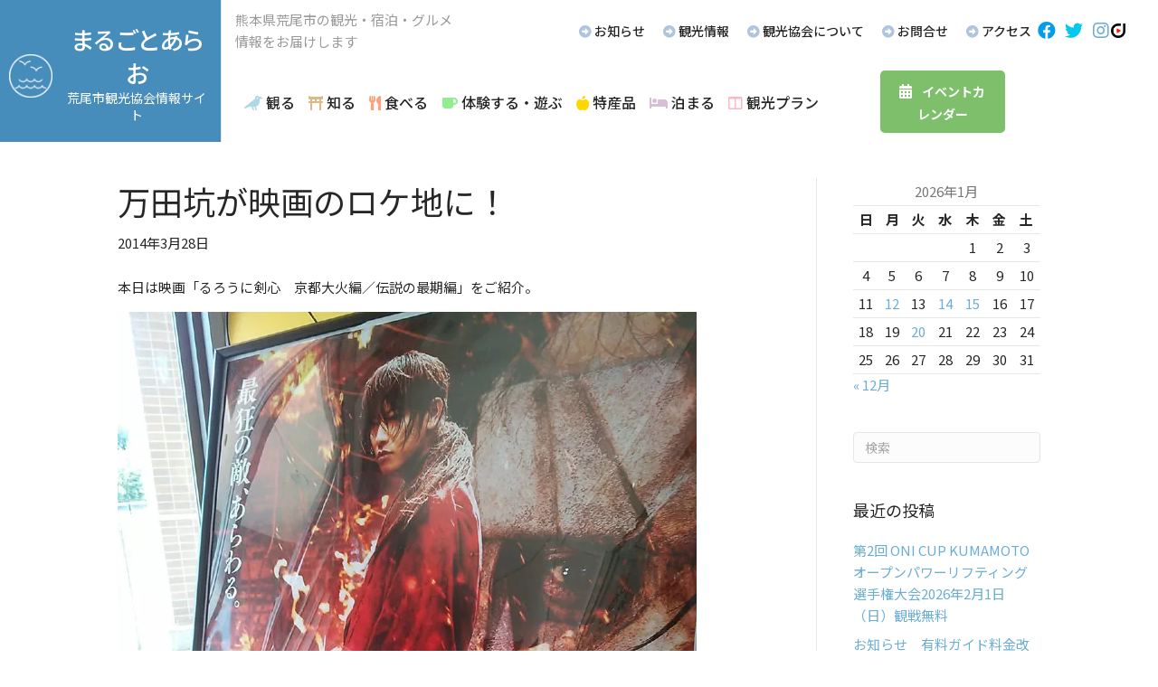

--- FILE ---
content_type: text/html; charset=UTF-8
request_url: https://arao-kankou.jp/oshirase/1782/
body_size: 18095
content:
<!DOCTYPE html>
<html lang="ja">
<head>
<!-- wexal_pst_init.js does not exist -->
<!-- engagement_delay.js does not exist -->
<!-- proxy.php does not exists -->
<link rel="dns-prefetch" href="//c0.wp.com/">
<link rel="preconnect" href="//c0.wp.com/">
<link rel="dns-prefetch" href="//fonts.googleapis.com/">
<link rel="dns-prefetch" href="//www.googletagmanager.com/">
<link rel="dns-prefetch" href="//stats.wp.com/">
<link rel="dns-prefetch" href="//pro.fontawesome.com/">
<link rel="dns-prefetch" href="//www.google.com/">
<link rel="dns-prefetch" href="//cooljapan-videos.com/">
<link rel="dns-prefetch" href="//i0.wp.com/">
<meta charset="UTF-8"/>
<meta name='viewport' content='width=device-width, initial-scale=1.0'/>
<meta http-equiv='X-UA-Compatible' content='IE=edge'/>
<link rel="profile" href="https://gmpg.org/xfn/11"/>
<meta name='robots' content='index, follow, max-image-preview:large, max-snippet:-1, max-video-preview:-1'/>
<style>img:is([sizes="auto" i], [sizes^="auto," i]) { contain-intrinsic-size: 3000px 1500px }</style>
<!-- This site is optimized with the Yoast SEO plugin v26.0 - https://yoast.com/wordpress/plugins/seo/ -->
<title>万田坑が映画のロケ地に！ | まるごとあらお 荒尾市観光協会</title>
<link rel="canonical" href="https://arao-kankou.jp/oshirase/1782/"/>
<meta property="og:locale" content="ja_JP"/>
<meta property="og:type" content="article"/>
<meta property="og:title" content="万田坑が映画のロケ地に！ | まるごとあらお 荒尾市観光協会"/>
<meta property="og:description" content="本日は映画「るろうに剣心　京都大火編／伝説の最期編」をご紹介。 どうして映画のご紹介？かと言うと なんと！この作品では 荒尾市の万田坑でもロケが敢行されたんです。 万田坑ってこれまでも、ロケや撮影などに使われることも度々&hellip;"/>
<meta property="og:url" content="https://arao-kankou.jp/oshirase/1782/"/>
<meta property="og:site_name" content="まるごとあらお 荒尾市観光協会"/>
<meta property="article:published_time" content="2014-03-28T07:26:38+00:00"/>
<meta property="article:modified_time" content="2024-05-25T03:28:00+00:00"/>
<meta property="og:image" content="https://arao-kankou.jp/wp-content/uploads/2014/03/1403rrsm.jpg"/>
<meta property="og:image:width" content="640"/>
<meta property="og:image:height" content="853"/>
<meta property="og:image:type" content="image/jpeg"/>
<meta name="author" content="araokankou"/>
<meta name="twitter:card" content="summary_large_image"/>
<meta name="twitter:label1" content="執筆者"/>
<meta name="twitter:data1" content="araokankou"/>
<meta name="twitter:label2" content="推定読み取り時間"/>
<meta name="twitter:data2" content="1分"/>
<script type="application/ld+json" class="yoast-schema-graph">{"@context":"https://schema.org","@graph":[{"@type":"WebPage","@id":"https://arao-kankou.jp/oshirase/1782/","url":"https://arao-kankou.jp/oshirase/1782/","name":"万田坑が映画のロケ地に！ | まるごとあらお 荒尾市観光協会","isPartOf":{"@id":"https://arao-kankou.jp/#website"},"primaryImageOfPage":{"@id":"https://arao-kankou.jp/oshirase/1782/#primaryimage"},"image":{"@id":"https://arao-kankou.jp/oshirase/1782/#primaryimage"},"thumbnailUrl":"https://i0.wp.com/arao-kankou.jp/wp-content/uploads/2014/03/1403rrsm.jpg?fit=640%2C853&ssl=1","datePublished":"2014-03-28T07:26:38+00:00","dateModified":"2024-05-25T03:28:00+00:00","author":{"@id":"https://arao-kankou.jp/#/schema/person/5b50ce0cbad24fdf5938f8aa3f4f4eec"},"breadcrumb":{"@id":"https://arao-kankou.jp/oshirase/1782/#breadcrumb"},"inLanguage":"ja","potentialAction":[{"@type":"ReadAction","target":["https://arao-kankou.jp/oshirase/1782/"]}]},{"@type":"ImageObject","inLanguage":"ja","@id":"https://arao-kankou.jp/oshirase/1782/#primaryimage","url":"https://i0.wp.com/arao-kankou.jp/wp-content/uploads/2014/03/1403rrsm.jpg?fit=640%2C853&ssl=1","contentUrl":"https://i0.wp.com/arao-kankou.jp/wp-content/uploads/2014/03/1403rrsm.jpg?fit=640%2C853&ssl=1","width":640,"height":853},{"@type":"BreadcrumbList","@id":"https://arao-kankou.jp/oshirase/1782/#breadcrumb","itemListElement":[{"@type":"ListItem","position":1,"name":"ホーム","item":"https://arao-kankou.jp/"},{"@type":"ListItem","position":2,"name":"新着情報","item":"https://arao-kankou.jp/news/"},{"@type":"ListItem","position":3,"name":"万田坑が映画のロケ地に！"}]},{"@type":"WebSite","@id":"https://arao-kankou.jp/#website","url":"https://arao-kankou.jp/","name":"まるごとあらお 荒尾市観光協会","description":"荒尾市観光協会の公式ホームページです。観光名所、お土産、特産品、おすすめスポット、観光プラン、重要文化財等ご紹介しています。","potentialAction":[{"@type":"SearchAction","target":{"@type":"EntryPoint","urlTemplate":"https://arao-kankou.jp/?s={search_term_string}"},"query-input":{"@type":"PropertyValueSpecification","valueRequired":true,"valueName":"search_term_string"}}],"inLanguage":"ja"},{"@type":"Person","@id":"https://arao-kankou.jp/#/schema/person/5b50ce0cbad24fdf5938f8aa3f4f4eec","name":"araokankou","image":{"@type":"ImageObject","inLanguage":"ja","@id":"https://arao-kankou.jp/#/schema/person/image/","url":"https://secure.gravatar.com/avatar/739b529855c02df04cc1584399d116fe07353a35e88fdd0f44a6297adf7ea4bc?s=96&d=mm&r=g","contentUrl":"https://secure.gravatar.com/avatar/739b529855c02df04cc1584399d116fe07353a35e88fdd0f44a6297adf7ea4bc?s=96&d=mm&r=g","caption":"araokankou"},"url":"https://arao-kankou.jp/author/araokankou/"}]}</script>
<!-- / Yoast SEO plugin. -->
<link rel='dns-prefetch' href='//stats.wp.com'/>
<link rel='dns-prefetch' href='//pro.fontawesome.com'/>
<link rel='dns-prefetch' href='//fonts.googleapis.com'/>
<link href='https://fonts.gstatic.com' crossorigin rel='preconnect'/>
<link rel='preconnect' href='//i0.wp.com'/>
<link rel='preconnect' href='//c0.wp.com'/>
<link rel="alternate" type="text/calendar" title="まるごとあらお 荒尾市観光協会 &raquo; iCal フィード" href="https://arao-kankou.jp/events/?ical=1"/>
<link rel="alternate" type="application/rss+xml" title="まるごとあらお 荒尾市観光協会 &raquo; 万田坑が映画のロケ地に！ のコメントのフィード" href="https://arao-kankou.jp/oshirase/1782/feed/"/>
<!-- This site uses the Google Analytics by MonsterInsights plugin v9.11.1 - Using Analytics tracking - https://www.monsterinsights.com/ -->
<script src="//www.googletagmanager.com/gtag/js?id=G-05GC90GZQP" data-cfasync="false" data-wpfc-render="false" async></script>
<script data-cfasync="false" data-wpfc-render="false">
				var mi_version = '9.11.1';
				var mi_track_user = true;
				var mi_no_track_reason = '';
								var MonsterInsightsDefaultLocations = {"page_location":"https:\/\/arao-kankou.jp\/oshirase\/1782\/"};
								if ( typeof MonsterInsightsPrivacyGuardFilter === 'function' ) {
					var MonsterInsightsLocations = (typeof MonsterInsightsExcludeQuery === 'object') ? MonsterInsightsPrivacyGuardFilter( MonsterInsightsExcludeQuery ) : MonsterInsightsPrivacyGuardFilter( MonsterInsightsDefaultLocations );
				} else {
					var MonsterInsightsLocations = (typeof MonsterInsightsExcludeQuery === 'object') ? MonsterInsightsExcludeQuery : MonsterInsightsDefaultLocations;
				}

								var disableStrs = [
										'ga-disable-G-05GC90GZQP',
									];

				/* Function to detect opted out users */
				function __gtagTrackerIsOptedOut() {
					for (var index = 0; index < disableStrs.length; index++) {
						if (document.cookie.indexOf(disableStrs[index] + '=true') > -1) {
							return true;
						}
					}

					return false;
				}

				/* Disable tracking if the opt-out cookie exists. */
				if (__gtagTrackerIsOptedOut()) {
					for (var index = 0; index < disableStrs.length; index++) {
						window[disableStrs[index]] = true;
					}
				}

				/* Opt-out function */
				function __gtagTrackerOptout() {
					for (var index = 0; index < disableStrs.length; index++) {
						document.cookie = disableStrs[index] + '=true; expires=Thu, 31 Dec 2099 23:59:59 UTC; path=/';
						window[disableStrs[index]] = true;
					}
				}

				if ('undefined' === typeof gaOptout) {
					function gaOptout() {
						__gtagTrackerOptout();
					}
				}
								window.dataLayer = window.dataLayer || [];

				window.MonsterInsightsDualTracker = {
					helpers: {},
					trackers: {},
				};
				if (mi_track_user) {
					function __gtagDataLayer() {
						dataLayer.push(arguments);
					}

					function __gtagTracker(type, name, parameters) {
						if (!parameters) {
							parameters = {};
						}

						if (parameters.send_to) {
							__gtagDataLayer.apply(null, arguments);
							return;
						}

						if (type === 'event') {
														parameters.send_to = monsterinsights_frontend.v4_id;
							var hookName = name;
							if (typeof parameters['event_category'] !== 'undefined') {
								hookName = parameters['event_category'] + ':' + name;
							}

							if (typeof MonsterInsightsDualTracker.trackers[hookName] !== 'undefined') {
								MonsterInsightsDualTracker.trackers[hookName](parameters);
							} else {
								__gtagDataLayer('event', name, parameters);
							}
							
						} else {
							__gtagDataLayer.apply(null, arguments);
						}
					}

					__gtagTracker('js', new Date());
					__gtagTracker('set', {
						'developer_id.dZGIzZG': true,
											});
					if ( MonsterInsightsLocations.page_location ) {
						__gtagTracker('set', MonsterInsightsLocations);
					}
										__gtagTracker('config', 'G-05GC90GZQP', {"forceSSL":"true","link_attribution":"true"} );
										window.gtag = __gtagTracker;										(function () {
						/* https://developers.google.com/analytics/devguides/collection/analyticsjs/ */
						/* ga and __gaTracker compatibility shim. */
						var noopfn = function () {
							return null;
						};
						var newtracker = function () {
							return new Tracker();
						};
						var Tracker = function () {
							return null;
						};
						var p = Tracker.prototype;
						p.get = noopfn;
						p.set = noopfn;
						p.send = function () {
							var args = Array.prototype.slice.call(arguments);
							args.unshift('send');
							__gaTracker.apply(null, args);
						};
						var __gaTracker = function () {
							var len = arguments.length;
							if (len === 0) {
								return;
							}
							var f = arguments[len - 1];
							if (typeof f !== 'object' || f === null || typeof f.hitCallback !== 'function') {
								if ('send' === arguments[0]) {
									var hitConverted, hitObject = false, action;
									if ('event' === arguments[1]) {
										if ('undefined' !== typeof arguments[3]) {
											hitObject = {
												'eventAction': arguments[3],
												'eventCategory': arguments[2],
												'eventLabel': arguments[4],
												'value': arguments[5] ? arguments[5] : 1,
											}
										}
									}
									if ('pageview' === arguments[1]) {
										if ('undefined' !== typeof arguments[2]) {
											hitObject = {
												'eventAction': 'page_view',
												'page_path': arguments[2],
											}
										}
									}
									if (typeof arguments[2] === 'object') {
										hitObject = arguments[2];
									}
									if (typeof arguments[5] === 'object') {
										Object.assign(hitObject, arguments[5]);
									}
									if ('undefined' !== typeof arguments[1].hitType) {
										hitObject = arguments[1];
										if ('pageview' === hitObject.hitType) {
											hitObject.eventAction = 'page_view';
										}
									}
									if (hitObject) {
										action = 'timing' === arguments[1].hitType ? 'timing_complete' : hitObject.eventAction;
										hitConverted = mapArgs(hitObject);
										__gtagTracker('event', action, hitConverted);
									}
								}
								return;
							}

							function mapArgs(args) {
								var arg, hit = {};
								var gaMap = {
									'eventCategory': 'event_category',
									'eventAction': 'event_action',
									'eventLabel': 'event_label',
									'eventValue': 'event_value',
									'nonInteraction': 'non_interaction',
									'timingCategory': 'event_category',
									'timingVar': 'name',
									'timingValue': 'value',
									'timingLabel': 'event_label',
									'page': 'page_path',
									'location': 'page_location',
									'title': 'page_title',
									'referrer' : 'page_referrer',
								};
								for (arg in args) {
																		if (!(!args.hasOwnProperty(arg) || !gaMap.hasOwnProperty(arg))) {
										hit[gaMap[arg]] = args[arg];
									} else {
										hit[arg] = args[arg];
									}
								}
								return hit;
							}

							try {
								f.hitCallback();
							} catch (ex) {
							}
						};
						__gaTracker.create = newtracker;
						__gaTracker.getByName = newtracker;
						__gaTracker.getAll = function () {
							return [];
						};
						__gaTracker.remove = noopfn;
						__gaTracker.loaded = true;
						window['__gaTracker'] = __gaTracker;
					})();
									} else {
										console.log("");
					(function () {
						function __gtagTracker() {
							return null;
						}

						window['__gtagTracker'] = __gtagTracker;
						window['gtag'] = __gtagTracker;
					})();
									}
			</script>
<!-- / Google Analytics by MonsterInsights -->
<script>
window._wpemojiSettings = {"baseUrl":"https:\/\/s.w.org\/images\/core\/emoji\/16.0.1\/72x72\/","ext":".png","svgUrl":"https:\/\/s.w.org\/images\/core\/emoji\/16.0.1\/svg\/","svgExt":".svg","source":{"concatemoji":"https:\/\/arao-kankou.jp\/wp-includes\/js\/wp-emoji-release.min.js?ver=6.8.2"}};
/*! This file is auto-generated */
!function(s,n){var o,i,e;function c(e){try{var t={supportTests:e,timestamp:(new Date).valueOf()};sessionStorage.setItem(o,JSON.stringify(t))}catch(e){}}function p(e,t,n){e.clearRect(0,0,e.canvas.width,e.canvas.height),e.fillText(t,0,0);var t=new Uint32Array(e.getImageData(0,0,e.canvas.width,e.canvas.height).data),a=(e.clearRect(0,0,e.canvas.width,e.canvas.height),e.fillText(n,0,0),new Uint32Array(e.getImageData(0,0,e.canvas.width,e.canvas.height).data));return t.every(function(e,t){return e===a[t]})}function u(e,t){e.clearRect(0,0,e.canvas.width,e.canvas.height),e.fillText(t,0,0);for(var n=e.getImageData(16,16,1,1),a=0;a<n.data.length;a++)if(0!==n.data[a])return!1;return!0}function f(e,t,n,a){switch(t){case"flag":return n(e,"\ud83c\udff3\ufe0f\u200d\u26a7\ufe0f","\ud83c\udff3\ufe0f\u200b\u26a7\ufe0f")?!1:!n(e,"\ud83c\udde8\ud83c\uddf6","\ud83c\udde8\u200b\ud83c\uddf6")&&!n(e,"\ud83c\udff4\udb40\udc67\udb40\udc62\udb40\udc65\udb40\udc6e\udb40\udc67\udb40\udc7f","\ud83c\udff4\u200b\udb40\udc67\u200b\udb40\udc62\u200b\udb40\udc65\u200b\udb40\udc6e\u200b\udb40\udc67\u200b\udb40\udc7f");case"emoji":return!a(e,"\ud83e\udedf")}return!1}function g(e,t,n,a){var r="undefined"!=typeof WorkerGlobalScope&&self instanceof WorkerGlobalScope?new OffscreenCanvas(300,150):s.createElement("canvas"),o=r.getContext("2d",{willReadFrequently:!0}),i=(o.textBaseline="top",o.font="600 32px Arial",{});return e.forEach(function(e){i[e]=t(o,e,n,a)}),i}function t(e){var t=s.createElement("script");t.src=e,t.defer=!0,s.head.appendChild(t)}"undefined"!=typeof Promise&&(o="wpEmojiSettingsSupports",i=["flag","emoji"],n.supports={everything:!0,everythingExceptFlag:!0},e=new Promise(function(e){s.addEventListener("DOMContentLoaded",e,{once:!0})}),new Promise(function(t){var n=function(){try{var e=JSON.parse(sessionStorage.getItem(o));if("object"==typeof e&&"number"==typeof e.timestamp&&(new Date).valueOf()<e.timestamp+604800&&"object"==typeof e.supportTests)return e.supportTests}catch(e){}return null}();if(!n){if("undefined"!=typeof Worker&&"undefined"!=typeof OffscreenCanvas&&"undefined"!=typeof URL&&URL.createObjectURL&&"undefined"!=typeof Blob)try{var e="postMessage("+g.toString()+"("+[JSON.stringify(i),f.toString(),p.toString(),u.toString()].join(",")+"));",a=new Blob([e],{type:"text/javascript"}),r=new Worker(URL.createObjectURL(a),{name:"wpTestEmojiSupports"});return void(r.onmessage=function(e){c(n=e.data),r.terminate(),t(n)})}catch(e){}c(n=g(i,f,p,u))}t(n)}).then(function(e){for(var t in e)n.supports[t]=e[t],n.supports.everything=n.supports.everything&&n.supports[t],"flag"!==t&&(n.supports.everythingExceptFlag=n.supports.everythingExceptFlag&&n.supports[t]);n.supports.everythingExceptFlag=n.supports.everythingExceptFlag&&!n.supports.flag,n.DOMReady=!1,n.readyCallback=function(){n.DOMReady=!0}}).then(function(){return e}).then(function(){var e;n.supports.everything||(n.readyCallback(),(e=n.source||{}).concatemoji?t(e.concatemoji):e.wpemoji&&e.twemoji&&(t(e.twemoji),t(e.wpemoji)))}))}((window,document),window._wpemojiSettings);
</script>
<link rel='stylesheet' id='sbi_styles-css' href='https://arao-kankou.jp/wp-content/plugins/instagram-feed/css/sbi-styles.min.css?ver=6.9.1' media='all'/>
<link rel='stylesheet' id='wp-block-library-css' href='https://c0.wp.com/c/6.8.2/wp-includes/css/dist/block-library/style.min.css' media='all'/>
<style id='wp-block-library-theme-inline-css'>
.wp-block-audio :where(figcaption){color:#555;font-size:13px;text-align:center}.is-dark-theme .wp-block-audio :where(figcaption){color:#ffffffa6}.wp-block-audio{margin:0 0 1em}.wp-block-code{border:1px solid #ccc;border-radius:4px;font-family:Menlo,Consolas,monaco,monospace;padding:.8em 1em}.wp-block-embed :where(figcaption){color:#555;font-size:13px;text-align:center}.is-dark-theme .wp-block-embed :where(figcaption){color:#ffffffa6}.wp-block-embed{margin:0 0 1em}.blocks-gallery-caption{color:#555;font-size:13px;text-align:center}.is-dark-theme .blocks-gallery-caption{color:#ffffffa6}:root :where(.wp-block-image figcaption){color:#555;font-size:13px;text-align:center}.is-dark-theme :root :where(.wp-block-image figcaption){color:#ffffffa6}.wp-block-image{margin:0 0 1em}.wp-block-pullquote{border-bottom:4px solid;border-top:4px solid;color:currentColor;margin-bottom:1.75em}.wp-block-pullquote cite,.wp-block-pullquote footer,.wp-block-pullquote__citation{color:currentColor;font-size:.8125em;font-style:normal;text-transform:uppercase}.wp-block-quote{border-left:.25em solid;margin:0 0 1.75em;padding-left:1em}.wp-block-quote cite,.wp-block-quote footer{color:currentColor;font-size:.8125em;font-style:normal;position:relative}.wp-block-quote:where(.has-text-align-right){border-left:none;border-right:.25em solid;padding-left:0;padding-right:1em}.wp-block-quote:where(.has-text-align-center){border:none;padding-left:0}.wp-block-quote.is-large,.wp-block-quote.is-style-large,.wp-block-quote:where(.is-style-plain){border:none}.wp-block-search .wp-block-search__label{font-weight:700}.wp-block-search__button{border:1px solid #ccc;padding:.375em .625em}:where(.wp-block-group.has-background){padding:1.25em 2.375em}.wp-block-separator.has-css-opacity{opacity:.4}.wp-block-separator{border:none;border-bottom:2px solid;margin-left:auto;margin-right:auto}.wp-block-separator.has-alpha-channel-opacity{opacity:1}.wp-block-separator:not(.is-style-wide):not(.is-style-dots){width:100px}.wp-block-separator.has-background:not(.is-style-dots){border-bottom:none;height:1px}.wp-block-separator.has-background:not(.is-style-wide):not(.is-style-dots){height:2px}.wp-block-table{margin:0 0 1em}.wp-block-table td,.wp-block-table th{word-break:normal}.wp-block-table :where(figcaption){color:#555;font-size:13px;text-align:center}.is-dark-theme .wp-block-table :where(figcaption){color:#ffffffa6}.wp-block-video :where(figcaption){color:#555;font-size:13px;text-align:center}.is-dark-theme .wp-block-video :where(figcaption){color:#ffffffa6}.wp-block-video{margin:0 0 1em}:root :where(.wp-block-template-part.has-background){margin-bottom:0;margin-top:0;padding:1.25em 2.375em}
</style>
<style id='classic-theme-styles-inline-css'>
/*! This file is auto-generated */
.wp-block-button__link{color:#fff;background-color:#32373c;border-radius:9999px;box-shadow:none;text-decoration:none;padding:calc(.667em + 2px) calc(1.333em + 2px);font-size:1.125em}.wp-block-file__button{background:#32373c;color:#fff;text-decoration:none}
</style>
<link rel='stylesheet' id='mediaelement-css' href='https://c0.wp.com/c/6.8.2/wp-includes/js/mediaelement/mediaelementplayer-legacy.min.css' media='all'/>
<link rel='stylesheet' id='wp-mediaelement-css' href='https://c0.wp.com/c/6.8.2/wp-includes/js/mediaelement/wp-mediaelement.min.css' media='all'/>
<style id='jetpack-sharing-buttons-style-inline-css'>
.jetpack-sharing-buttons__services-list{display:flex;flex-direction:row;flex-wrap:wrap;gap:0;list-style-type:none;margin:5px;padding:0}.jetpack-sharing-buttons__services-list.has-small-icon-size{font-size:12px}.jetpack-sharing-buttons__services-list.has-normal-icon-size{font-size:16px}.jetpack-sharing-buttons__services-list.has-large-icon-size{font-size:24px}.jetpack-sharing-buttons__services-list.has-huge-icon-size{font-size:36px}@media print{.jetpack-sharing-buttons__services-list{display:none!important}}.editor-styles-wrapper .wp-block-jetpack-sharing-buttons{gap:0;padding-inline-start:0}ul.jetpack-sharing-buttons__services-list.has-background{padding:1.25em 2.375em}
</style>
<style id='global-styles-inline-css'>
:root{--wp--preset--aspect-ratio--square: 1;--wp--preset--aspect-ratio--4-3: 4/3;--wp--preset--aspect-ratio--3-4: 3/4;--wp--preset--aspect-ratio--3-2: 3/2;--wp--preset--aspect-ratio--2-3: 2/3;--wp--preset--aspect-ratio--16-9: 16/9;--wp--preset--aspect-ratio--9-16: 9/16;--wp--preset--color--black: #000000;--wp--preset--color--cyan-bluish-gray: #abb8c3;--wp--preset--color--white: #ffffff;--wp--preset--color--pale-pink: #f78da7;--wp--preset--color--vivid-red: #cf2e2e;--wp--preset--color--luminous-vivid-orange: #ff6900;--wp--preset--color--luminous-vivid-amber: #fcb900;--wp--preset--color--light-green-cyan: #7bdcb5;--wp--preset--color--vivid-green-cyan: #00d084;--wp--preset--color--pale-cyan-blue: #8ed1fc;--wp--preset--color--vivid-cyan-blue: #0693e3;--wp--preset--color--vivid-purple: #9b51e0;--wp--preset--color--fl-heading-text: #272727;--wp--preset--color--fl-body-bg: #ffffff;--wp--preset--color--fl-body-text: #272727;--wp--preset--color--fl-accent: #6badd3;--wp--preset--color--fl-accent-hover: #9e9e9e;--wp--preset--color--fl-topbar-bg: #ffffff;--wp--preset--color--fl-topbar-text: #000000;--wp--preset--color--fl-topbar-link: #428bca;--wp--preset--color--fl-topbar-hover: #428bca;--wp--preset--color--fl-header-bg: #ffffff;--wp--preset--color--fl-header-text: #000000;--wp--preset--color--fl-header-link: #428bca;--wp--preset--color--fl-header-hover: #428bca;--wp--preset--color--fl-nav-bg: #ffffff;--wp--preset--color--fl-nav-link: #428bca;--wp--preset--color--fl-nav-hover: #428bca;--wp--preset--color--fl-content-bg: #ffffff;--wp--preset--color--fl-footer-widgets-bg: #ffffff;--wp--preset--color--fl-footer-widgets-text: #000000;--wp--preset--color--fl-footer-widgets-link: #428bca;--wp--preset--color--fl-footer-widgets-hover: #428bca;--wp--preset--color--fl-footer-bg: #ffffff;--wp--preset--color--fl-footer-text: #000000;--wp--preset--color--fl-footer-link: #428bca;--wp--preset--color--fl-footer-hover: #428bca;--wp--preset--gradient--vivid-cyan-blue-to-vivid-purple: linear-gradient(135deg,rgba(6,147,227,1) 0%,rgb(155,81,224) 100%);--wp--preset--gradient--light-green-cyan-to-vivid-green-cyan: linear-gradient(135deg,rgb(122,220,180) 0%,rgb(0,208,130) 100%);--wp--preset--gradient--luminous-vivid-amber-to-luminous-vivid-orange: linear-gradient(135deg,rgba(252,185,0,1) 0%,rgba(255,105,0,1) 100%);--wp--preset--gradient--luminous-vivid-orange-to-vivid-red: linear-gradient(135deg,rgba(255,105,0,1) 0%,rgb(207,46,46) 100%);--wp--preset--gradient--very-light-gray-to-cyan-bluish-gray: linear-gradient(135deg,rgb(238,238,238) 0%,rgb(169,184,195) 100%);--wp--preset--gradient--cool-to-warm-spectrum: linear-gradient(135deg,rgb(74,234,220) 0%,rgb(151,120,209) 20%,rgb(207,42,186) 40%,rgb(238,44,130) 60%,rgb(251,105,98) 80%,rgb(254,248,76) 100%);--wp--preset--gradient--blush-light-purple: linear-gradient(135deg,rgb(255,206,236) 0%,rgb(152,150,240) 100%);--wp--preset--gradient--blush-bordeaux: linear-gradient(135deg,rgb(254,205,165) 0%,rgb(254,45,45) 50%,rgb(107,0,62) 100%);--wp--preset--gradient--luminous-dusk: linear-gradient(135deg,rgb(255,203,112) 0%,rgb(199,81,192) 50%,rgb(65,88,208) 100%);--wp--preset--gradient--pale-ocean: linear-gradient(135deg,rgb(255,245,203) 0%,rgb(182,227,212) 50%,rgb(51,167,181) 100%);--wp--preset--gradient--electric-grass: linear-gradient(135deg,rgb(202,248,128) 0%,rgb(113,206,126) 100%);--wp--preset--gradient--midnight: linear-gradient(135deg,rgb(2,3,129) 0%,rgb(40,116,252) 100%);--wp--preset--font-size--small: 13px;--wp--preset--font-size--medium: 20px;--wp--preset--font-size--large: 36px;--wp--preset--font-size--x-large: 42px;--wp--preset--spacing--20: 0.44rem;--wp--preset--spacing--30: 0.67rem;--wp--preset--spacing--40: 1rem;--wp--preset--spacing--50: 1.5rem;--wp--preset--spacing--60: 2.25rem;--wp--preset--spacing--70: 3.38rem;--wp--preset--spacing--80: 5.06rem;--wp--preset--shadow--natural: 6px 6px 9px rgba(0, 0, 0, 0.2);--wp--preset--shadow--deep: 12px 12px 50px rgba(0, 0, 0, 0.4);--wp--preset--shadow--sharp: 6px 6px 0px rgba(0, 0, 0, 0.2);--wp--preset--shadow--outlined: 6px 6px 0px -3px rgba(255, 255, 255, 1), 6px 6px rgba(0, 0, 0, 1);--wp--preset--shadow--crisp: 6px 6px 0px rgba(0, 0, 0, 1);}:where(.is-layout-flex){gap: 0.5em;}:where(.is-layout-grid){gap: 0.5em;}body .is-layout-flex{display: flex;}.is-layout-flex{flex-wrap: wrap;align-items: center;}.is-layout-flex > :is(*, div){margin: 0;}body .is-layout-grid{display: grid;}.is-layout-grid > :is(*, div){margin: 0;}:where(.wp-block-columns.is-layout-flex){gap: 2em;}:where(.wp-block-columns.is-layout-grid){gap: 2em;}:where(.wp-block-post-template.is-layout-flex){gap: 1.25em;}:where(.wp-block-post-template.is-layout-grid){gap: 1.25em;}.has-black-color{color: var(--wp--preset--color--black) !important;}.has-cyan-bluish-gray-color{color: var(--wp--preset--color--cyan-bluish-gray) !important;}.has-white-color{color: var(--wp--preset--color--white) !important;}.has-pale-pink-color{color: var(--wp--preset--color--pale-pink) !important;}.has-vivid-red-color{color: var(--wp--preset--color--vivid-red) !important;}.has-luminous-vivid-orange-color{color: var(--wp--preset--color--luminous-vivid-orange) !important;}.has-luminous-vivid-amber-color{color: var(--wp--preset--color--luminous-vivid-amber) !important;}.has-light-green-cyan-color{color: var(--wp--preset--color--light-green-cyan) !important;}.has-vivid-green-cyan-color{color: var(--wp--preset--color--vivid-green-cyan) !important;}.has-pale-cyan-blue-color{color: var(--wp--preset--color--pale-cyan-blue) !important;}.has-vivid-cyan-blue-color{color: var(--wp--preset--color--vivid-cyan-blue) !important;}.has-vivid-purple-color{color: var(--wp--preset--color--vivid-purple) !important;}.has-black-background-color{background-color: var(--wp--preset--color--black) !important;}.has-cyan-bluish-gray-background-color{background-color: var(--wp--preset--color--cyan-bluish-gray) !important;}.has-white-background-color{background-color: var(--wp--preset--color--white) !important;}.has-pale-pink-background-color{background-color: var(--wp--preset--color--pale-pink) !important;}.has-vivid-red-background-color{background-color: var(--wp--preset--color--vivid-red) !important;}.has-luminous-vivid-orange-background-color{background-color: var(--wp--preset--color--luminous-vivid-orange) !important;}.has-luminous-vivid-amber-background-color{background-color: var(--wp--preset--color--luminous-vivid-amber) !important;}.has-light-green-cyan-background-color{background-color: var(--wp--preset--color--light-green-cyan) !important;}.has-vivid-green-cyan-background-color{background-color: var(--wp--preset--color--vivid-green-cyan) !important;}.has-pale-cyan-blue-background-color{background-color: var(--wp--preset--color--pale-cyan-blue) !important;}.has-vivid-cyan-blue-background-color{background-color: var(--wp--preset--color--vivid-cyan-blue) !important;}.has-vivid-purple-background-color{background-color: var(--wp--preset--color--vivid-purple) !important;}.has-black-border-color{border-color: var(--wp--preset--color--black) !important;}.has-cyan-bluish-gray-border-color{border-color: var(--wp--preset--color--cyan-bluish-gray) !important;}.has-white-border-color{border-color: var(--wp--preset--color--white) !important;}.has-pale-pink-border-color{border-color: var(--wp--preset--color--pale-pink) !important;}.has-vivid-red-border-color{border-color: var(--wp--preset--color--vivid-red) !important;}.has-luminous-vivid-orange-border-color{border-color: var(--wp--preset--color--luminous-vivid-orange) !important;}.has-luminous-vivid-amber-border-color{border-color: var(--wp--preset--color--luminous-vivid-amber) !important;}.has-light-green-cyan-border-color{border-color: var(--wp--preset--color--light-green-cyan) !important;}.has-vivid-green-cyan-border-color{border-color: var(--wp--preset--color--vivid-green-cyan) !important;}.has-pale-cyan-blue-border-color{border-color: var(--wp--preset--color--pale-cyan-blue) !important;}.has-vivid-cyan-blue-border-color{border-color: var(--wp--preset--color--vivid-cyan-blue) !important;}.has-vivid-purple-border-color{border-color: var(--wp--preset--color--vivid-purple) !important;}.has-vivid-cyan-blue-to-vivid-purple-gradient-background{background: var(--wp--preset--gradient--vivid-cyan-blue-to-vivid-purple) !important;}.has-light-green-cyan-to-vivid-green-cyan-gradient-background{background: var(--wp--preset--gradient--light-green-cyan-to-vivid-green-cyan) !important;}.has-luminous-vivid-amber-to-luminous-vivid-orange-gradient-background{background: var(--wp--preset--gradient--luminous-vivid-amber-to-luminous-vivid-orange) !important;}.has-luminous-vivid-orange-to-vivid-red-gradient-background{background: var(--wp--preset--gradient--luminous-vivid-orange-to-vivid-red) !important;}.has-very-light-gray-to-cyan-bluish-gray-gradient-background{background: var(--wp--preset--gradient--very-light-gray-to-cyan-bluish-gray) !important;}.has-cool-to-warm-spectrum-gradient-background{background: var(--wp--preset--gradient--cool-to-warm-spectrum) !important;}.has-blush-light-purple-gradient-background{background: var(--wp--preset--gradient--blush-light-purple) !important;}.has-blush-bordeaux-gradient-background{background: var(--wp--preset--gradient--blush-bordeaux) !important;}.has-luminous-dusk-gradient-background{background: var(--wp--preset--gradient--luminous-dusk) !important;}.has-pale-ocean-gradient-background{background: var(--wp--preset--gradient--pale-ocean) !important;}.has-electric-grass-gradient-background{background: var(--wp--preset--gradient--electric-grass) !important;}.has-midnight-gradient-background{background: var(--wp--preset--gradient--midnight) !important;}.has-small-font-size{font-size: var(--wp--preset--font-size--small) !important;}.has-medium-font-size{font-size: var(--wp--preset--font-size--medium) !important;}.has-large-font-size{font-size: var(--wp--preset--font-size--large) !important;}.has-x-large-font-size{font-size: var(--wp--preset--font-size--x-large) !important;}
:where(.wp-block-post-template.is-layout-flex){gap: 1.25em;}:where(.wp-block-post-template.is-layout-grid){gap: 1.25em;}
:where(.wp-block-columns.is-layout-flex){gap: 2em;}:where(.wp-block-columns.is-layout-grid){gap: 2em;}
:root :where(.wp-block-pullquote){font-size: 1.5em;line-height: 1.6;}
</style>
<link rel='stylesheet' id='font-awesome-5-css' href='https://pro.fontawesome.com/releases/v5.15.4/css/all.css?ver=2.9.4' media='all'/>
<link rel='stylesheet' id='fl-builder-layout-bundle-f4a20cf1c07b500f1e7151ad688564b1-css' href='https://arao-kankou.jp/wp-content/uploads/bb-plugin/cache/f4a20cf1c07b500f1e7151ad688564b1-layout-bundle.css?ver=2.9.4-1.5.2' media='all'/>
<link rel='stylesheet' id='jquery-magnificpopup-css' href='https://arao-kankou.jp/wp-content/plugins/bb-plugin/css/jquery.magnificpopup.min.css?ver=2.9.4' media='all'/>
<link rel='stylesheet' id='base-css' href='https://arao-kankou.jp/wp-content/themes/bb-theme/css/base.min.css?ver=1.7.18.1' media='all'/>
<link rel='stylesheet' id='fl-automator-skin-css' href='https://arao-kankou.jp/wp-content/uploads/bb-theme/skin-68db37bd562a3.css?ver=1.7.18.1' media='all'/>
<link rel='stylesheet' id='fl-child-theme-css' href='https://arao-kankou.jp/wp-content/themes/bb-theme-child/style.css?ver=6.8.2' media='all'/>
<link rel='stylesheet' id='pp-animate-css' href='https://arao-kankou.jp/wp-content/plugins/bbpowerpack/assets/css/animate.min.css?ver=3.5.1' media='all'/>
<link rel='stylesheet' id='fl-builder-google-fonts-97677ff639b30668be85c87fdd5c5ed6-css' href='//fonts.googleapis.com/css?family=Noto+Sans+JP%3A500%2C300%2C400%2C700%7CM+PLUS+1p%3A700&#038;ver=6.8.2' media='all'/>
<script src="https://arao-kankou.jp/wp-content/plugins/google-analytics-for-wordpress/assets/js/frontend-gtag.min.js?ver=9.11.1" id="monsterinsights-frontend-script-js" async data-wp-strategy="async"></script>
<script data-cfasync="false" data-wpfc-render="false" id='monsterinsights-frontend-script-js-extra'>var monsterinsights_frontend = {"js_events_tracking":"true","download_extensions":"doc,pdf,ppt,zip,xls,docx,pptx,xlsx","inbound_paths":"[{\"path\":\"\\\/go\\\/\",\"label\":\"affiliate\"},{\"path\":\"\\\/recommend\\\/\",\"label\":\"affiliate\"}]","home_url":"https:\/\/arao-kankou.jp","hash_tracking":"false","v4_id":"G-05GC90GZQP"};</script>
<script src="https://c0.wp.com/c/6.8.2/wp-includes/js/jquery/jquery.min.js" id="jquery-core-js"></script>
<script src="https://c0.wp.com/c/6.8.2/wp-includes/js/jquery/jquery-migrate.min.js" id="jquery-migrate-js"></script>
<link rel="alternate" title="JSON" type="application/json" href="https://arao-kankou.jp/wp-json/wp/v2/posts/1782"/>
<meta name="generator" content="WordPress 6.8.2"/>
<script>
			var bb_powerpack = {
				version: '2.40.6',
				getAjaxUrl: function() { return atob( 'aHR0cHM6Ly9hcmFvLWthbmtvdS5qcC93cC1hZG1pbi9hZG1pbi1hamF4LnBocA==' ); },
				callback: function() {},
				mapMarkerData: {},
				post_id: '1782',
				search_term: '',
				current_page: 'https://arao-kankou.jp/oshirase/1782/',
				conditionals: {
					is_front_page: false,
					is_home: false,
					is_archive: false,
					current_post_type: '',
					is_tax: false,
										is_author: false,
					current_author: false,
					is_search: false,
									}
			};
		</script>
<meta name="tec-api-version" content="v1"><meta name="tec-api-origin" content="https://arao-kankou.jp"><link rel="alternate" href="https://arao-kankou.jp/wp-json/tribe/events/v1/"/>	<style>img#wpstats{display:none}</style>
<link rel="pingback" href="https://arao-kankou.jp/xmlrpc.php">
<link rel="icon" href="https://i0.wp.com/arao-kankou.jp/wp-content/uploads/2020/07/cropped-logo_b.png?fit=32%2C32&#038;ssl=1" sizes="32x32"/>
<link rel="icon" href="https://i0.wp.com/arao-kankou.jp/wp-content/uploads/2020/07/cropped-logo_b.png?fit=192%2C192&#038;ssl=1" sizes="192x192"/>
<link rel="apple-touch-icon" href="https://i0.wp.com/arao-kankou.jp/wp-content/uploads/2020/07/cropped-logo_b.png?fit=180%2C180&#038;ssl=1"/>
<meta name="msapplication-TileImage" content="https://i0.wp.com/arao-kankou.jp/wp-content/uploads/2020/07/cropped-logo_b.png?fit=270%2C270&#038;ssl=1"/>
<style id="wp-custom-css">
			.tribe-events-event-image{
	display:none;
}
/*reCAPTHAマーク設定*/
.grecaptcha-badge { visibility: hidden; }
p.recapcha-text { font-size: 11px; text-align: center;}		</style>
</head>
<body data-rsssl=1 class="wp-singular post-template-default single single-post postid-1782 single-format-standard wp-theme-bb-theme wp-child-theme-bb-theme-child fl-builder-2-9-4 fl-themer-1-5-2 fl-theme-1-7-18-1 fl-no-js tribe-no-js fl-theme-builder-header fl-theme-builder-header-header fl-theme-builder-footer fl-theme-builder-footer-footer fl-framework-base fl-preset-default fl-full-width fl-has-sidebar fl-scroll-to-top fl-search-active" itemscope="itemscope" itemtype="https://schema.org/WebPage">
<a aria-label="Skip to content" class="fl-screen-reader-text" href="#fl-main-content">Skip to content</a><div class="fl-page">
<header class="fl-builder-content fl-builder-content-88 fl-builder-global-templates-locked" data-post-id="88" data-type="header" data-sticky="1" data-sticky-on="" data-sticky-breakpoint="medium" data-shrink="0" data-overlay="0" data-overlay-bg="default" data-shrink-image-height="50px" role="banner" itemscope="itemscope" itemtype="http://schema.org/WPHeader"><div class="fl-row fl-row-full-width fl-row-bg-color fl-node-u7kfxo98wi6n fl-row-default-height fl-row-align-center fl-visible-desktop fl-visible-large" data-node="u7kfxo98wi6n">
<div class="fl-row-content-wrap">
<div class="uabb-row-separator uabb-top-row-separator">
</div>
<div class="fl-row-content fl-row-full-width fl-node-content">
<div class="fl-col-group fl-node-1hpu4bly68sa fl-col-group-equal-height fl-col-group-align-center" data-node="1hpu4bly68sa">
<div class="fl-col fl-node-8j43gcx9ilbn fl-col-bg-color fl-col-small" data-node="8j43gcx9ilbn">
<div class="fl-col-content fl-node-content"><div class="fl-module fl-module-pp-infobox fl-node-crsg49fvkqhd" data-node="crsg49fvkqhd">
<div class="fl-module-content fl-node-content">
<div class="pp-infobox-wrap">
<a class="pp-infobox-link" href="/" target="_self">
<div class="pp-infobox layout-1">
<div class="pp-heading-wrapper">
<div class="pp-icon-wrapper animated">
<div class="pp-infobox-image">
<img loading="lazy" decoding="async" src="https://arao-kankou.jp/wp-content/uploads/2020/07/logo_w.png" alt="logo_w" width="426" height="426"/>
</div>
</div>
<div class="pp-heading-wrapper-inner">
<h1 class="pp-infobox-title-prefix">まるごとあらお</h1>
<div class="pp-infobox-title-wrapper">
<h2 class="pp-infobox-title">荒尾市観光協会情報サイト</h2>	</div>
</div>
</div>
<div class="pp-infobox-description">
<div class="pp-description-wrap">
</div>
</div>
</div>	</a>
</div>
</div>
</div>
</div>
</div>
<div class="fl-col fl-node-h19a2mzib5ld fl-col-bg-color fl-col-has-cols" data-node="h19a2mzib5ld">
<div class="fl-col-content fl-node-content">
<div class="fl-col-group fl-node-amr1iop32jvt fl-col-group-nested fl-col-group-equal-height fl-col-group-align-center" data-node="amr1iop32jvt">
<div class="fl-col fl-node-957kvewu1c6q fl-col-bg-color fl-col-small" data-node="957kvewu1c6q">
<div class="fl-col-content fl-node-content"><div class="fl-module fl-module-rich-text fl-node-i7x8lpofhv9a" data-node="i7x8lpofhv9a">
<div class="fl-module-content fl-node-content">
<div class="fl-rich-text">
<p>熊本県荒尾市の観光・宿泊・グルメ情報をお届けします</p>
</div>
</div>
</div>
</div>
</div>
<div class="fl-col fl-node-xg8ethjrps3i fl-col-bg-color" data-node="xg8ethjrps3i">
<div class="fl-col-content fl-node-content"><div class="fl-module fl-module-pp-advanced-menu fl-node-fpdam37oxe4u" data-node="fpdam37oxe4u">
<div class="fl-module-content fl-node-content">
<div class="pp-advanced-menu pp-advanced-menu-accordion-collapse pp-menu-default pp-menu-align-right pp-menu-position-below">
<div class="pp-advanced-menu-mobile">
<button class="pp-advanced-menu-mobile-toggle hamburger" tabindex="0" aria-label="Menu" aria-expanded="false">
<div class="pp-hamburger"><div class="pp-hamburger-box"><div class="pp-hamburger-inner"></div></div></div>	</button>
</div>
<div class="pp-clear"></div>
<nav class="pp-menu-nav" aria-label="Menu" itemscope="itemscope" itemtype="https://schema.org/SiteNavigationElement">
<ul id="menu-top_menu" class="menu pp-advanced-menu-horizontal pp-toggle-arrows"><li id="menu-item-95" class="menu-item menu-item-type-post_type menu-item-object-page current_page_parent"><a href="https://arao-kankou.jp/news/"><span class="menu-item-text"><i class="fas fa-arrow-alt-circle-right" style="color: lightsteelblue;"></i> お知らせ</span></a></li><li id="menu-item-99" class="menu-item menu-item-type-post_type menu-item-object-page"><a href="https://arao-kankou.jp/sightseeing/"><span class="menu-item-text"><i class="fas fa-arrow-alt-circle-right" style="color: lightsteelblue;"></i> 観光情報</span></a></li><li id="menu-item-98" class="menu-item menu-item-type-post_type menu-item-object-page"><a href="https://arao-kankou.jp/about/"><span class="menu-item-text"><i class="fas fa-arrow-alt-circle-right" style="color: lightsteelblue;"></i> 観光協会について</span></a></li><li id="menu-item-97" class="menu-item menu-item-type-post_type menu-item-object-page"><a href="https://arao-kankou.jp/contact/"><span class="menu-item-text"><i class="fas fa-arrow-alt-circle-right" style="color: lightsteelblue;"></i> お問合せ</span></a></li><li id="menu-item-96" class="menu-item menu-item-type-post_type menu-item-object-page"><a href="https://arao-kankou.jp/access/"><span class="menu-item-text"><i class="fas fa-arrow-alt-circle-right" style="color: lightsteelblue;"></i> アクセス</span></a></li></ul>	</nav>
</div>
</div>
</div>
</div>
</div>
<div class="fl-col fl-node-k5c0d6l4yaeo fl-col-bg-color fl-col-small" data-node="k5c0d6l4yaeo">
<div class="fl-col-content fl-node-content"><div class="fl-module fl-module-pp-social-icons fl-node-as9l314p0u7q" data-node="as9l314p0u7q">
<div class="fl-module-content fl-node-content">
<div class="pp-social-icons pp-social-icons-horizontal">
<span class="pp-social-icon" itemscope itemtype="https://schema.org/Organization">
<link itemprop="url" href="https://arao-kankou.jp">
<a itemprop="sameAs" href="https://www.facebook.com/marugotoarao" target="_blank" title="" aria-label="" role="button" rel="noopener noreferrer external">
<i class="fab fa-facebook"></i>
</a>
</span>
<span class="pp-social-icon" itemscope itemtype="https://schema.org/Organization">
<link itemprop="url" href="https://arao-kankou.jp">
<a itemprop="sameAs" href="https://twitter.com/araoshikankou" target="_blank" title="" aria-label="" role="button" rel="noopener noreferrer external">
<i class="fab fa-twitter"></i>
</a>
</span>
<span class="pp-social-icon" itemscope itemtype="https://schema.org/Organization">
<link itemprop="url" href="https://arao-kankou.jp">
<a itemprop="sameAs" href="https://www.instagram.com/arao.kankou/" target="_blank" title="Instagram" aria-label="Instagram" role="button" rel="noopener noreferrer external nofollow">
<i class="fab fa-instagram"></i>
</a>
</span>
</div>
</div>
</div>
</div>
</div>
<div class="fl-col fl-node-2pfdol7481h3 fl-col-bg-color fl-col-small" data-node="2pfdol7481h3">
<div class="fl-col-content fl-node-content"><div class="fl-module fl-module-html fl-node-0o3ejdv2sk8q" data-node="0o3ejdv2sk8q">
<div class="fl-module-content fl-node-content">
<div class="fl-html">
<a rel="noreferrer noopener" href="https://cooljapan-videos.com/jp/user/achhra9z" target="_blank"><img loading="lazy" decoding="async" src="https://cooljapan-videos.com/img/resources/logo-icon.png" alt="COOL JAPAN VIDEOS" width="16" height="16"></a></div>
</div>
</div>
</div>
</div>
</div>
<div class="fl-col-group fl-node-c0ypv6kbsx5g fl-col-group-nested fl-col-group-equal-height fl-col-group-align-center" data-node="c0ypv6kbsx5g">
<div class="fl-col fl-node-dk97c2jbyptg fl-col-bg-color" data-node="dk97c2jbyptg">
<div class="fl-col-content fl-node-content"><div class="fl-module fl-module-pp-advanced-menu fl-node-73qy1fwmgks2" data-node="73qy1fwmgks2">
<div class="fl-module-content fl-node-content">
<div class="pp-advanced-menu pp-advanced-menu-accordion-collapse pp-menu-default pp-menu-align-left pp-menu-position-below">
<div class="pp-advanced-menu-mobile">
<button class="pp-advanced-menu-mobile-toggle hamburger" tabindex="0" aria-label="Menu" aria-expanded="false">
<div class="pp-hamburger"><div class="pp-hamburger-box"><div class="pp-hamburger-inner"></div></div></div>	</button>
</div>
<div class="pp-clear"></div>
<nav class="pp-menu-nav" aria-label="Menu" itemscope="itemscope" itemtype="https://schema.org/SiteNavigationElement">
<ul id="menu-global_navi" class="menu pp-advanced-menu-horizontal pp-toggle-arrows"><li id="menu-item-100" class="menu-item menu-item-type-post_type menu-item-object-page"><a href="https://arao-kankou.jp/sightseeing/see/"><span class="menu-item-text"><i class="fas fa-crow" style="color: lightblue;"></i> 観る</span></a></li><li id="menu-item-101" class="menu-item menu-item-type-post_type menu-item-object-page"><a href="https://arao-kankou.jp/sightseeing/history/"><span class="menu-item-text"><i class="fas fa-torii-gate" style="color: burlywood;"></i> 知る</span></a></li><li id="menu-item-102" class="menu-item menu-item-type-post_type menu-item-object-page"><a href="https://arao-kankou.jp/sightseeing/eat_shop/"><span class="menu-item-text"><i class="fas fa-utensils" style="color: lightsalmon;"></i> 食べる</span></a></li><li id="menu-item-103" class="menu-item menu-item-type-post_type menu-item-object-page"><a href="https://arao-kankou.jp/sightseeing/experience/"><span class="menu-item-text"><i class="fas fa-mug" style="color: lightgreen;"></i> 体験する・遊ぶ</span></a></li><li id="menu-item-105" class="menu-item menu-item-type-post_type menu-item-object-page"><a href="https://arao-kankou.jp/sightseeing/specialty/"><span class="menu-item-text"><i class="fas fa-apple-alt" style="color: gold;"></i> 特産品</span></a></li><li id="menu-item-107" class="menu-item menu-item-type-post_type menu-item-object-page"><a href="https://arao-kankou.jp/sightseeing/stay/"><span class="menu-item-text"><i class="fas fa-bed" style="color: thistle;"></i> 泊まる</span></a></li><li id="menu-item-437" class="menu-item menu-item-type-post_type menu-item-object-page"><a href="https://arao-kankou.jp/plan/"><span class="menu-item-text"><i class="far fa-columns" style=" color: lightpink;"></i> 観光プラン</span></a></li></ul>	</nav>
</div>
</div>
</div>
</div>
</div>
<div class="fl-col fl-node-3jue0zcyw619 fl-col-bg-color fl-col-small" data-node="3jue0zcyw619">
<div class="fl-col-content fl-node-content"><div class="fl-module fl-module-pp-smart-button fl-node-c9lzbpwsha7g fl-animation fl-fade-down" data-node="c9lzbpwsha7g" data-animation-delay="0.1" data-animation-duration="2">
<div class="fl-module-content fl-node-content">
<div class="pp-button-wrap pp-button-width-full pp-button-has-icon">
<a href="/events/month/" target="_self" class="pp-button" role="button" aria-label="イベントカレンダー">
<i class="pp-button-icon pp-button-icon-before fas fa-calendar-alt"></i>
<span class="pp-button-text">イベントカレンダー</span>
</a>
</div>
</div>
</div>
<style>.fl-node-c9lzbpwsha7g.fl-animation:not(.fl-animated){opacity:0}</style></div>
</div>
<div class="fl-col fl-node-jgn60wvdokch fl-col-bg-color fl-col-small" data-node="jgn60wvdokch">
<div class="fl-col-content fl-node-content"></div>
</div>
</div>
</div>
</div>
</div>
</div>
</div>
</div>
<div class="fl-row fl-row-full-width fl-row-bg-color fl-node-5f0d565d93372 fl-row-default-height fl-row-align-center fl-visible-medium fl-visible-mobile" data-node="5f0d565d93372">
<div class="fl-row-content-wrap">
<div class="uabb-row-separator uabb-top-row-separator">
</div>
<div class="fl-row-content fl-row-full-width fl-node-content">
<div class="fl-col-group fl-node-5f0d56802afe6 fl-col-group-equal-height fl-col-group-align-center fl-col-group-custom-width" data-node="5f0d56802afe6">
<div class="fl-col fl-node-5f0d56802b1a4 fl-col-bg-color fl-col-small fl-col-small-custom-width" data-node="5f0d56802b1a4">
<div class="fl-col-content fl-node-content"><div class="fl-module fl-module-info-box fl-node-5f0d58f021ad0" data-node="5f0d58f021ad0">
<div class="fl-module-content fl-node-content">
<div class="uabb-module-content uabb-infobox infobox-left infobox-has-photo infobox-photo-left ">
<div class="uabb-infobox-left-right-wrap">
<a href="/" target="_self" class="uabb-infobox-module-link" aria-label="Go to /"></a><div class="uabb-module-content uabb-imgicon-wrap">
<div class="uabb-image
		 uabb-image-crop-simple		" itemscope itemtype="https://schema.org/ImageObject">
<div class="uabb-image-content">
<img loading="lazy" decoding="async" width="426" height="426" class="uabb-photo-img wp-image-515" src="https://arao-kankou.jp/wp-content/uploads/2020/07/logo_b.png" alt="logo_b" title="logo_b" itemprop="image" srcset="https://i0.wp.com/arao-kankou.jp/wp-content/uploads/2020/07/logo_b.png?w=426&amp;ssl=1 426w, https://i0.wp.com/arao-kankou.jp/wp-content/uploads/2020/07/logo_b.png?resize=300%2C300&amp;ssl=1 300w, https://i0.wp.com/arao-kankou.jp/wp-content/uploads/2020/07/logo_b.png?resize=150%2C150&amp;ssl=1 150w" sizes="auto, (max-width: 426px) 100vw, 426px"/>
</div>
</div>
</div><div class="uabb-infobox-content">
<div class='uabb-infobox-title-wrap'><h3 class="uabb-infobox-title">まるごとあらお</h3></div>	<div class="uabb-infobox-text-wrap">
<div class="uabb-infobox-text uabb-text-editor"><p>荒尾市観光協会情報サイト</p>
</div>	</div>
</div>	</div>
</div>
</div>
</div>
</div>
</div>
<div class="fl-col fl-node-5f0d56802b1aa fl-col-bg-color fl-col-small fl-col-small-custom-width" data-node="5f0d56802b1aa">
<div class="fl-col-content fl-node-content"><div class="fl-module fl-module-pp-advanced-menu fl-node-5f0d565d936d8" data-node="5f0d565d936d8">
<div class="fl-module-content fl-node-content">
<div class="pp-advanced-menu-mobile">
<button class="pp-advanced-menu-mobile-toggle hamburger" tabindex="0" aria-label="Menu" aria-expanded="false">
<div class="pp-hamburger"><div class="pp-hamburger-box"><div class="pp-hamburger-inner"></div></div></div>	</button>
</div>
<div id="pp-menu-5f0d565d936d8"><div class="pp-advanced-menu pp-advanced-menu-accordion-collapse off-canvas pp-menu-position-below">
<div class="pp-clear"></div>
<nav class="pp-menu-nav pp-off-canvas-menu pp-menu-left" aria-label="Menu" itemscope="itemscope" itemtype="https://schema.org/SiteNavigationElement">
<a href="javascript:void(0)" class="pp-menu-close-btn" aria-label="Close the menu" role="button">×</a>
<ul id="menu-sp_menu" class="menu pp-advanced-menu-horizontal pp-toggle-arrows"><li id="menu-item-7966" class="menu-item menu-item-type-post_type menu-item-object-page"><a href="https://arao-kankou.jp/index/"><span class="menu-item-text"><i class="fas fa-arrow-alt-circle-right" style="color: lightsteelblue;"></i> トップページ</span></a></li><li id="menu-item-7969" class="menu-item menu-item-type-post_type menu-item-object-page menu-item-has-children pp-has-submenu"><div class="pp-has-submenu-container"><a href="https://arao-kankou.jp/sightseeing/"><span class="menu-item-text"><i class="fas fa-arrow-alt-circle-right" style="color: lightsteelblue;"></i> 観光情報<span class="pp-menu-toggle" tabindex="0" aria-expanded="false" aria-label=" 観光情報: submenu" role="button"></span></span></a></div><ul class="sub-menu">	<li id="menu-item-7972" class="menu-item menu-item-type-post_type menu-item-object-page"><a href="https://arao-kankou.jp/sightseeing/see/"><span class="menu-item-text">観る</span></a></li>	<li id="menu-item-7973" class="menu-item menu-item-type-post_type menu-item-object-page"><a href="https://arao-kankou.jp/sightseeing/history/"><span class="menu-item-text">知る</span></a></li>	<li id="menu-item-7975" class="menu-item menu-item-type-post_type menu-item-object-page"><a href="https://arao-kankou.jp/sightseeing/eat_shop/"><span class="menu-item-text">食べる・買う</span></a></li>	<li id="menu-item-7976" class="menu-item menu-item-type-post_type menu-item-object-page"><a href="https://arao-kankou.jp/sightseeing/experience/"><span class="menu-item-text">体験する・遊ぶ</span></a></li>	<li id="menu-item-7977" class="menu-item menu-item-type-post_type menu-item-object-page"><a href="https://arao-kankou.jp/sightseeing/specialty/"><span class="menu-item-text">特産品</span></a></li>	<li id="menu-item-7978" class="menu-item menu-item-type-post_type menu-item-object-page"><a href="https://arao-kankou.jp/sightseeing/stay/"><span class="menu-item-text">泊まる</span></a></li></ul></li><li id="menu-item-7987" class="menu-item menu-item-type-custom menu-item-object-custom"><a href="/events/month/"><span class="menu-item-text"><i class="fas fa-arrow-alt-circle-right" style="color: lightsteelblue;"></i> イベントカレンダー</span></a></li><li id="menu-item-7979" class="menu-item menu-item-type-post_type menu-item-object-page menu-item-has-children pp-has-submenu"><div class="pp-has-submenu-container"><a href="https://arao-kankou.jp/plan/"><span class="menu-item-text"><i class="fas fa-arrow-alt-circle-right" style="color: lightsteelblue;"></i> 観光プラン<span class="pp-menu-toggle" tabindex="0" aria-expanded="false" aria-label=" 観光プラン: submenu" role="button"></span></span></a></div><ul class="sub-menu">	<li id="menu-item-7980" class="menu-item menu-item-type-post_type menu-item-object-page"><a href="https://arao-kankou.jp/plan/study/"><span class="menu-item-text">学べるプラン</span></a></li>	<li id="menu-item-7981" class="menu-item menu-item-type-post_type menu-item-object-page"><a href="https://arao-kankou.jp/plan/recommendation/"><span class="menu-item-text">おすすめプラン</span></a></li>	<li id="menu-item-7982" class="menu-item menu-item-type-post_type menu-item-object-page"><a href="https://arao-kankou.jp/plan/seasonal/"><span class="menu-item-text">季節限定プラン</span></a></li></ul></li><li id="menu-item-7983" class="menu-item menu-item-type-post_type menu-item-object-page menu-item-has-children pp-has-submenu"><div class="pp-has-submenu-container"><a href="https://arao-kankou.jp/about/"><span class="menu-item-text"><i class="fas fa-arrow-alt-circle-right" style="color: lightsteelblue;"></i> 観光協会について<span class="pp-menu-toggle" tabindex="0" aria-expanded="false" aria-label=" 観光協会について: submenu" role="button"></span></span></a></div><ul class="sub-menu">	<li id="menu-item-7986" class="menu-item menu-item-type-post_type menu-item-object-page"><a href="https://arao-kankou.jp/about/pamphlet/"><span class="menu-item-text">各種パンフレット</span></a></li>	<li id="menu-item-7984" class="menu-item menu-item-type-post_type menu-item-object-page"><a href="https://arao-kankou.jp/access/"><span class="menu-item-text">アクセス</span></a></li></ul></li><li id="menu-item-7989" class="menu-item menu-item-type-post_type menu-item-object-page current_page_parent"><a href="https://arao-kankou.jp/news/"><span class="menu-item-text"><i class="fas fa-arrow-alt-circle-right" style="color: lightsteelblue;"></i> 新着情報</span></a></li><li id="menu-item-7985" class="menu-item menu-item-type-post_type menu-item-object-page"><a href="https://arao-kankou.jp/contact/"><span class="menu-item-text"><i class="fas fa-arrow-alt-circle-right" style="color: lightsteelblue;"></i> お問合せ</span></a></li></ul>	</nav>
</div>
</div>	</div>
</div>
</div>
</div>
</div>
</div>
</div>
</div>
</header><div class="uabb-js-breakpoint" style="display: none;"></div>	<div id="fl-main-content" class="fl-page-content" itemprop="mainContentOfPage" role="main">
<div class="container">
<div class="row">
<div class="fl-content fl-content-left col-md-9">
<article class="fl-post post-1782 post type-post status-publish format-standard has-post-thumbnail hentry category-oshirase category-mandakou category-no-category tag-40" id="fl-post-1782" itemscope itemtype="https://schema.org/BlogPosting">
<header class="fl-post-header">
<h1 class="fl-post-title" itemprop="headline">
万田坑が映画のロケ地に！	</h1>
<div class="fl-post-meta fl-post-meta-top"><span class="fl-post-date">2014年3月28日</span></div><meta itemscope itemprop="mainEntityOfPage" itemtype="https://schema.org/WebPage" itemid="https://arao-kankou.jp/oshirase/1782/" content="万田坑が映画のロケ地に！"/><meta itemprop="datePublished" content="2014-03-28"/><meta itemprop="dateModified" content="2024-05-25"/><div itemprop="publisher" itemscope itemtype="https://schema.org/Organization"><meta itemprop="name" content="まるごとあらお 荒尾市観光協会"></div><div itemscope itemprop="author" itemtype="https://schema.org/Person"><meta itemprop="url" content="https://arao-kankou.jp/author/araokankou/"/><meta itemprop="name" content="araokankou"/></div><div itemscope itemprop="image" itemtype="https://schema.org/ImageObject"><meta itemprop="url" content="https://i0.wp.com/arao-kankou.jp/wp-content/uploads/2014/03/1403rrsm.jpg?fit=640%2C853&ssl=1"/><meta itemprop="width" content="640"/><meta itemprop="height" content="853"/></div><div itemprop="interactionStatistic" itemscope itemtype="https://schema.org/InteractionCounter"><meta itemprop="interactionType" content="https://schema.org/CommentAction"/><meta itemprop="userInteractionCount" content="0"/></div>	</header><!-- .fl-post-header -->
<div class="fl-post-content clearfix" itemprop="text">
<p>本日は映画「るろうに剣心　京都大火編／伝説の最期編」をご紹介。</p>
<p><a href="https://i0.wp.com/arao-kankou.jp/blog/wp-content/uploads/2014/03/1403rrsm.jpg" rel="attachment wp-att-1785"><img data-recalc-dims="1" fetchpriority="high" decoding="async" class="alignnone size-full wp-image-1785" title="1403rrsm" src="https://i0.wp.com/arao-kankou.jp/blog/wp-content/uploads/2014/03/1403rrsm.jpg?resize=640%2C853" alt="" width="640" height="853" srcset="https://i0.wp.com/arao-kankou.jp/wp-content/uploads/2014/03/1403rrsm.jpg?w=640&amp;ssl=1 640w, https://i0.wp.com/arao-kankou.jp/wp-content/uploads/2014/03/1403rrsm.jpg?resize=225%2C300&amp;ssl=1 225w" sizes="(max-width: 640px) 100vw, 640px"/></a></p>
<p>どうして映画のご紹介？かと言うと</p>
<p>なんと！この作品では<br/>
荒尾市の万田坑でもロケが敢行されたんです。</p>
<p>万田坑ってこれまでも、ロケや撮影などに使われることも度々あるのです。<br/>
雰囲気ありますからね～。</p>
<p>どういう風に万田坑が登場するのか！？<br/>
それは作品をご覧頂いてからのお楽しみです。</p>
<p>映画「るろうに剣心」<br/>
京都大火編は８月１日<br/>
伝説の最後編は９月１３日<br/>
二部作連続公開となっております！</p>
</div><!-- .fl-post-content -->
<div class="fl-post-meta fl-post-meta-bottom"><div class="fl-post-cats-tags"><a href="https://arao-kankou.jp/oshirase/" rel="category tag">お知らせ</a>, <a href="https://arao-kankou.jp/mandakou/" rel="category tag">万田坑の気になる記</a>, <a href="https://arao-kankou.jp/no-category/" rel="category tag">未分類</a></div></div>	<div class="fl-post-nav clearfix"><span class="fl-post-nav-prev"><a href="https://arao-kankou.jp/info/1777/" rel="prev">&larr; 春を感じながらウォーキングしませんか？</a></span><span class="fl-post-nav-next"><a href="https://arao-kankou.jp/blog/1791/" rel="next">これまでありがとうございました！そして、これからもよろしくお願いします！ &rarr;</a></span></div>
</article>
<div class="fl-comments">
<div id="respond" class="comment-respond">
<h3 id="reply-title" class="comment-reply-title">コメントを残す <small><a rel="nofollow" id="cancel-comment-reply-link" href="/oshirase/1782/#respond" style="display:none;">返信をキャンセル</a></small></h3><form action="https://arao-kankou.jp/wp-comments-post.php" method="post" id="fl-comment-form" class="fl-comment-form"><label for="fl-comment">コメント</label><textarea id="fl-comment" name="comment" class="form-control" cols="60" rows="8"></textarea><br/><label for="fl-author">お名前(必須)</label>
<input type="text" id="fl-author" name="author" class="form-control" value="" aria-required="true"/><br/>
<label for="fl-email">メールアドレス（公開されません）(必須)</label>
<input type="text" id="fl-email" name="email" class="form-control" value="" aria-required="true"/><br/>
<label for="fl-url">ウェブサイト</label>
<input type="text" id="fl-url" name="url" class="form-control" value=""/><br/>
<p class="comment-form-cookies-consent"><input id="wp-comment-cookies-consent" name="wp-comment-cookies-consent" type="checkbox" value="yes"/> <label for="wp-comment-cookies-consent">次回のコメントで使用するためブラウザーに自分の名前、メールアドレス、サイトを保存する。</label></p>
<p><img src="https://arao-kankou.jp/wp-content/siteguard/1573499741.png" alt="CAPTCHA"></p><p><label for="siteguard_captcha">上に表示された文字を入力してください。</label><br/><input type="text" name="siteguard_captcha" id="siteguard_captcha" class="input" value="" size="10" aria-required="true"/><input type="hidden" name="siteguard_captcha_prefix" id="siteguard_captcha_prefix" value="1573499741"/></p><p class="form-submit"><input name="submit" type="submit" id="fl-comment-form-submit" class="btn btn-primary" value="コメントを投稿する"/> <input type='hidden' name='comment_post_ID' value='1782' id='comment_post_ID'/>
<input type='hidden' name='comment_parent' id='comment_parent' value='0'/>
</p></form>	</div><!-- #respond -->
</div>
<!-- .fl-post -->
</div>
<div class="fl-sidebar  fl-sidebar-right fl-sidebar-display-desktop col-md-3" itemscope="itemscope" itemtype="https://schema.org/WPSideBar">
<aside id="calendar-3" class="fl-widget widget_calendar"><div id="calendar_wrap" class="calendar_wrap"><table id="wp-calendar" class="wp-calendar-table">
<caption>2026年1月</caption>
<thead>
<tr>
<th scope="col" aria-label="日曜日">日</th>
<th scope="col" aria-label="月曜日">月</th>
<th scope="col" aria-label="火曜日">火</th>
<th scope="col" aria-label="水曜日">水</th>
<th scope="col" aria-label="木曜日">木</th>
<th scope="col" aria-label="金曜日">金</th>
<th scope="col" aria-label="土曜日">土</th>
</tr>
</thead>
<tbody>
<tr>
<td colspan="4" class="pad">&nbsp;</td><td>1</td><td>2</td><td>3</td>
</tr>
<tr>
<td>4</td><td>5</td><td>6</td><td>7</td><td>8</td><td>9</td><td>10</td>
</tr>
<tr>
<td>11</td><td><a href="https://arao-kankou.jp/date/2026/01/12/" aria-label="2026年1月12日 に投稿を公開">12</a></td><td>13</td><td><a href="https://arao-kankou.jp/date/2026/01/14/" aria-label="2026年1月14日 に投稿を公開">14</a></td><td><a href="https://arao-kankou.jp/date/2026/01/15/" aria-label="2026年1月15日 に投稿を公開">15</a></td><td>16</td><td>17</td>
</tr>
<tr>
<td>18</td><td>19</td><td><a href="https://arao-kankou.jp/date/2026/01/20/" aria-label="2026年1月20日 に投稿を公開">20</a></td><td>21</td><td>22</td><td>23</td><td>24</td>
</tr>
<tr>
<td>25</td><td id="today">26</td><td>27</td><td>28</td><td>29</td><td>30</td><td>31</td>
</tr>
</tbody>
</table><nav aria-label="前と次の月" class="wp-calendar-nav">
<span class="wp-calendar-nav-prev"><a href="https://arao-kankou.jp/date/2025/12/">&laquo; 12月</a></span>
<span class="pad">&nbsp;</span>
<span class="wp-calendar-nav-next">&nbsp;</span>
</nav></div></aside><aside id="search-2" class="fl-widget widget_search"><form aria-label="Search" method="get" role="search" action="https://arao-kankou.jp/" title="キーワード ＋ Enter キーで検索">
<input aria-label="Search" type="search" class="fl-search-input form-control" name="s" placeholder="検索" value="" onfocus="if (this.value === '検索') { this.value = ''; }" onblur="if (this.value === '') this.value='検索';"/>
</form>
</aside>
<aside id="recent-posts-2" class="fl-widget widget_recent_entries">
<h4 class="fl-widget-title">最近の投稿</h4>
<ul>
<li>
<a href="https://arao-kankou.jp/oshirase/16467/">第2回 ONI CUP KUMAMOTO オープンパワーリフティング選手権大会2026年2月1日（日）観戦無料</a>
</li>
<li>
<a href="https://arao-kankou.jp/oshirase/16602/">お知らせ　有料ガイド料金改定および教育旅行ガイドの有料化について</a>
</li>
<li>
<a href="https://arao-kankou.jp/oshirase/16443/">令和8年　【荒尾かき】販売のお知らせ</a>
</li>
<li>
<a href="https://arao-kankou.jp/oshirase/16556/">荒尾干潟水鳥・湿地センターでのイベント・催しのご案内</a>
</li>
<li>
<a href="https://arao-kankou.jp/oshirase/16451/">有明成田山　大勝寺　「節分祭」令和8年2月1日（日）　</a>
</li>
</ul>
</aside><aside id="categories-4" class="fl-widget widget_categories"><h4 class="fl-widget-title">カテゴリー</h4>
<ul>
<li class="cat-item cat-item-2"><a href="https://arao-kankou.jp/info/">インフォメーション</a>
</li>
<li class="cat-item cat-item-1"><a href="https://arao-kankou.jp/oshirase/">お知らせ</a>
</li>
<li class="cat-item cat-item-139"><a href="https://arao-kankou.jp/gourmet/">グルメ</a>
</li>
<li class="cat-item cat-item-27"><a href="https://arao-kankou.jp/blog/">ブログ ホーム</a>
</li>
<li class="cat-item cat-item-42"><a href="https://arao-kankou.jp/media/">メディア</a>
</li>
<li class="cat-item cat-item-41"><a href="https://arao-kankou.jp/mandakou/">万田坑の気になる記</a>
</li>
<li class="cat-item cat-item-28"><a href="https://arao-kankou.jp/member/">会員の紹介</a>
</li>
<li class="cat-item cat-item-43"><a href="https://arao-kankou.jp/no-category/">未分類</a>
</li>
<li class="cat-item cat-item-49"><a href="https://arao-kankou.jp/nashi-daily/">梨日記</a>
</li>
<li class="cat-item cat-item-140"><a href="https://arao-kankou.jp/item/">物産館～商品のご案内～</a>
</li>
<li class="cat-item cat-item-29"><a href="https://arao-kankou.jp/flower/">花便り</a>
</li>
</ul>
</aside>	</div>
</div>
</div>
</div><!-- .fl-page-content -->
<footer class="fl-builder-content fl-builder-content-209 fl-builder-global-templates-locked" data-post-id="209" data-type="footer" itemscope="itemscope" itemtype="http://schema.org/WPFooter"><div class="fl-row fl-row-full-width fl-row-bg-photo fl-node-5f0bf5e954c92 fl-row-default-height fl-row-align-center fl-row-bg-overlay" data-node="5f0bf5e954c92">
<div class="fl-row-content-wrap">
<div class="uabb-row-separator uabb-top-row-separator">
</div>
<div class="fl-row-content fl-row-fixed-width fl-node-content">
<div class="fl-col-group fl-node-5f0bf702741a1" data-node="5f0bf702741a1">
<div class="fl-col fl-node-5f0bf702742e2 fl-col-bg-color fl-col-has-cols" data-node="5f0bf702742e2">
<div class="fl-col-content fl-node-content"><div class="fl-module fl-module-separator fl-node-5f0bf702740dd" data-node="5f0bf702740dd">
<div class="fl-module-content fl-node-content">
<div class="fl-separator"></div>
</div>
</div>
<div class="fl-module fl-module-info-box fl-node-5f0bf72333bec" data-node="5f0bf72333bec">
<div class="fl-module-content fl-node-content">
<div class="uabb-module-content uabb-infobox infobox-center infobox-has-photo infobox-photo-above-title ">
<div class="uabb-infobox-left-right-wrap">
<a href="/" target="_self" class="uabb-infobox-module-link" aria-label="Go to /"></a><div class="uabb-infobox-content">
<div class="uabb-module-content uabb-imgicon-wrap">
<div class="uabb-image
		 uabb-image-crop-simple		" itemscope itemtype="https://schema.org/ImageObject">
<div class="uabb-image-content">
<img loading="lazy" decoding="async" width="426" height="426" class="uabb-photo-img wp-image-515 size-full" src="https://arao-kankou.jp/wp-content/uploads/2020/07/logo_b.png" alt="logo_b" title="logo_b" itemprop="image" srcset="https://i0.wp.com/arao-kankou.jp/wp-content/uploads/2020/07/logo_b.png?w=426&amp;ssl=1 426w, https://i0.wp.com/arao-kankou.jp/wp-content/uploads/2020/07/logo_b.png?resize=300%2C300&amp;ssl=1 300w, https://i0.wp.com/arao-kankou.jp/wp-content/uploads/2020/07/logo_b.png?resize=150%2C150&amp;ssl=1 150w" sizes="auto, (max-width: 426px) 100vw, 426px"/>
</div>
</div>
</div><div class='uabb-infobox-title-wrap'><h5 class="uabb-infobox-title-prefix">一般社団法人</h5><h3 class="uabb-infobox-title">荒尾市観光協会</h3></div>	<div class="uabb-infobox-text-wrap">
<div class="uabb-infobox-text uabb-text-editor"><p>〒864-0001 熊本県荒尾市原万田169-22<br/>（まるごとあらお物産館内）<br/> TEL: 0968-57-9960</p>
<p>【荒尾市役所 観光文化交流課 】<br/>〒864-0003 熊本県荒尾市宮内出目390<br/>Tel: 0968-63-1421</p>
</div>	</div>
</div>	</div>
</div>
</div>
</div>
<div class="fl-col-group fl-node-yq6u3d0rfamh fl-col-group-nested" data-node="yq6u3d0rfamh">
<div class="fl-col fl-node-bpon6ch53j72 fl-col-bg-color" data-node="bpon6ch53j72">
<div class="fl-col-content fl-node-content"></div>
</div>
</div>
<div class="fl-module fl-module-pp-social-icons fl-node-5f0bfaba150ee" data-node="5f0bfaba150ee">
<div class="fl-module-content fl-node-content">
<div class="pp-social-icons pp-social-icons-horizontal">
<span class="pp-social-icon" itemscope itemtype="https://schema.org/Organization">
<link itemprop="url" href="https://arao-kankou.jp">
<a itemprop="sameAs" href="https://www.facebook.com/marugotoarao" target="_blank" title="" aria-label="" role="button" rel="noopener noreferrer external">
<i class="fab fa-facebook-f"></i>
</a>
</span>
<span class="pp-social-icon" itemscope itemtype="https://schema.org/Organization">
<link itemprop="url" href="https://arao-kankou.jp">
<a itemprop="sameAs" href="https://twitter.com/araosikankou" target="_blank" title="" aria-label="" role="button" rel="noopener noreferrer external">
<i class="fab fa-twitter"></i>
</a>
</span>
<span class="pp-social-icon" itemscope itemtype="https://schema.org/Organization">
<link itemprop="url" href="https://arao-kankou.jp">
<a itemprop="sameAs" href="https://www.instagram.com/arao.kankou/" target="_blank" title="" aria-label="" role="button" rel="noopener noreferrer external">
<i class="fab fa-instagram"></i>
</a>
</span>
</div>
</div>
</div>
</div>
</div>
</div>
<div class="fl-col-group fl-node-5f0d43cb50926" data-node="5f0d43cb50926">
<div class="fl-col fl-node-5f0d43cb50aa9 fl-col-bg-color fl-col-small" data-node="5f0d43cb50aa9">
<div class="fl-col-content fl-node-content"><div class="fl-module fl-module-pp-infobox fl-node-5f0d493827edb" data-node="5f0d493827edb">
<div class="fl-module-content fl-node-content">
<div class="pp-infobox-wrap">
<div class="pp-infobox layout-0">
<div class="pp-heading-wrapper">
<div class="pp-infobox-title-wrapper">
<h3 class="pp-infobox-title">あらおの観光情報</h3>	</div>
</div>
<div class="pp-infobox-description">
<div class="pp-description-wrap">
</div>
</div>
</div></div>
</div>
</div>
<div class="fl-module fl-module-pp-infolist fl-node-5f0d4661808ab" data-node="5f0d4661808ab">
<div class="fl-module-content fl-node-content">
<div class="pp-infolist-wrap">
<div class="pp-infolist layout-1">
<ul class="pp-list-items">
<li class="pp-list-item pp-list-item-0">
<div class="pp-list-item-content">
<div class="pp-icon-wrapper animated none">
<div class="pp-infolist-icon">
<div class="pp-infolist-icon-inner">
<span class="pp-icon far fa-angle-right" role="presentation"></span>
</div>
</div>
</div>
<div class="pp-heading-wrapper">
<div class="pp-infolist-title">
<a class="pp-more-link" href="/sightseeing/see/" target="_self">
<h3 class="pp-infolist-title-text">あらおを観る</h3>
</a>
</div>
<div class="pp-infolist-description">
</div>
</div>
</div>
<div class="pp-list-connector"></div>	</li>
<li class="pp-list-item pp-list-item-1">
<div class="pp-list-item-content">
<div class="pp-icon-wrapper animated none">
<div class="pp-infolist-icon">
<div class="pp-infolist-icon-inner">
<span class="pp-icon far fa-angle-right" role="presentation"></span>
</div>
</div>
</div>
<div class="pp-heading-wrapper">
<div class="pp-infolist-title">
<a class="pp-more-link" href="/sightseeing/history/" target="_self">
<h3 class="pp-infolist-title-text">あらおを知る</h3>
</a>
</div>
<div class="pp-infolist-description">
</div>
</div>
</div>
<div class="pp-list-connector"></div>	</li>
<li class="pp-list-item pp-list-item-2">
<div class="pp-list-item-content">
<div class="pp-icon-wrapper animated none">
<div class="pp-infolist-icon">
<div class="pp-infolist-icon-inner">
<span class="pp-icon far fa-angle-right" role="presentation"></span>
</div>
</div>
</div>
<div class="pp-heading-wrapper">
<div class="pp-infolist-title">
<a class="pp-more-link" href="/sightseeing/eat_shop/" target="_self">
<h3 class="pp-infolist-title-text">あらおで食べる</h3>
</a>
</div>
<div class="pp-infolist-description">
</div>
</div>
</div>
<div class="pp-list-connector"></div>	</li>
<li class="pp-list-item pp-list-item-3">
<div class="pp-list-item-content">
<div class="pp-icon-wrapper animated none">
<div class="pp-infolist-icon">
<div class="pp-infolist-icon-inner">
<span class="pp-icon far fa-angle-right" role="presentation"></span>
</div>
</div>
</div>
<div class="pp-heading-wrapper">
<div class="pp-infolist-title">
<a class="pp-more-link" href="/sightseeing/experience/" target="_self">
<h3 class="pp-infolist-title-text">あらおで体験する・遊ぶ</h3>
</a>
</div>
<div class="pp-infolist-description">
</div>
</div>
</div>
<div class="pp-list-connector"></div>	</li>
<li class="pp-list-item pp-list-item-4">
<div class="pp-list-item-content">
<div class="pp-icon-wrapper animated none">
<div class="pp-infolist-icon">
<div class="pp-infolist-icon-inner">
<span class="pp-icon far fa-angle-right" role="presentation"></span>
</div>
</div>
</div>
<div class="pp-heading-wrapper">
<div class="pp-infolist-title">
<a class="pp-more-link" href="/sightseeing/specialty/" target="_self">
<h3 class="pp-infolist-title-text">あらおの特産品</h3>
</a>
</div>
<div class="pp-infolist-description">
</div>
</div>
</div>
<div class="pp-list-connector"></div>	</li>
<li class="pp-list-item pp-list-item-5">
<div class="pp-list-item-content">
<div class="pp-icon-wrapper animated none">
<div class="pp-infolist-icon">
<div class="pp-infolist-icon-inner">
<span class="pp-icon far fa-angle-right" role="presentation"></span>
</div>
</div>
</div>
<div class="pp-heading-wrapper">
<div class="pp-infolist-title">
<a class="pp-more-link" href="/sightseeing/stay/" target="_self">
<h3 class="pp-infolist-title-text">あらおに泊まる</h3>
</a>
</div>
<div class="pp-infolist-description">
</div>
</div>
</div>
<div class="pp-list-connector"></div>	</li>
</ul>
</div>
</div>
</div>
</div>
</div>
</div>
<div class="fl-col fl-node-5f0d43cb50aac fl-col-bg-color fl-col-small" data-node="5f0d43cb50aac">
<div class="fl-col-content fl-node-content"><div class="fl-module fl-module-pp-infobox fl-node-5f0d494898458" data-node="5f0d494898458">
<div class="fl-module-content fl-node-content">
<div class="pp-infobox-wrap">
<div class="pp-infobox layout-0">
<div class="pp-heading-wrapper">
<div class="pp-infobox-title-wrapper">
<h3 class="pp-infobox-title">あらおの観光プラン</h3>	</div>
</div>
<div class="pp-infobox-description">
<div class="pp-description-wrap">
</div>
</div>
</div></div>
</div>
</div>
<div class="fl-module fl-module-pp-infolist fl-node-5f0d472f39fdf" data-node="5f0d472f39fdf">
<div class="fl-module-content fl-node-content">
<div class="pp-infolist-wrap">
<div class="pp-infolist layout-1">
<ul class="pp-list-items">
<li class="pp-list-item pp-list-item-0">
<div class="pp-list-item-content">
<div class="pp-icon-wrapper animated none">
<div class="pp-infolist-icon">
<div class="pp-infolist-icon-inner">
<span class="pp-icon far fa-angle-right" role="presentation"></span>
</div>
</div>
</div>
<div class="pp-heading-wrapper">
<div class="pp-infolist-title">
<a class="pp-more-link" href="/plan/study/" target="_self">
<h3 class="pp-infolist-title-text">学べる（教育旅行）プラン</h3>
</a>
</div>
<div class="pp-infolist-description">
</div>
</div>
</div>
<div class="pp-list-connector"></div>	</li>
<li class="pp-list-item pp-list-item-1">
<div class="pp-list-item-content">
<div class="pp-icon-wrapper animated none">
<div class="pp-infolist-icon">
<div class="pp-infolist-icon-inner">
<span class="pp-icon far fa-angle-right" role="presentation"></span>
</div>
</div>
</div>
<div class="pp-heading-wrapper">
<div class="pp-infolist-title">
<a class="pp-more-link" href="/plan/recommendation/" target="_self">
<h3 class="pp-infolist-title-text">観光協会おすすめプラン</h3>
</a>
</div>
<div class="pp-infolist-description">
</div>
</div>
</div>
<div class="pp-list-connector"></div>	</li>
<li class="pp-list-item pp-list-item-2">
<div class="pp-list-item-content">
<div class="pp-icon-wrapper animated none">
<div class="pp-infolist-icon">
<div class="pp-infolist-icon-inner">
<span class="pp-icon far fa-angle-right" role="presentation"></span>
</div>
</div>
</div>
<div class="pp-heading-wrapper">
<div class="pp-infolist-title">
<a class="pp-more-link" href="/plan/seasonal/" target="_self">
<h3 class="pp-infolist-title-text">季節限定プラン</h3>
</a>
</div>
<div class="pp-infolist-description">
</div>
</div>
</div>
<div class="pp-list-connector"></div>	</li>
</ul>
</div>
</div>
</div>
</div>
</div>
</div>
<div class="fl-col fl-node-5f0d43cb50aae fl-col-bg-color fl-col-small" data-node="5f0d43cb50aae">
<div class="fl-col-content fl-node-content"><div class="fl-module fl-module-pp-infobox fl-node-5f0d495f5e557" data-node="5f0d495f5e557">
<div class="fl-module-content fl-node-content">
<div class="pp-infobox-wrap">
<div class="pp-infobox layout-0">
<div class="pp-heading-wrapper">
<div class="pp-infobox-title-wrapper">
<h3 class="pp-infobox-title">観光協会について</h3>	</div>
</div>
<div class="pp-infobox-description">
<div class="pp-description-wrap">
</div>
</div>
</div></div>
</div>
</div>
<div class="fl-module fl-module-pp-infolist fl-node-5f0d47b3e33ae" data-node="5f0d47b3e33ae">
<div class="fl-module-content fl-node-content">
<div class="pp-infolist-wrap">
<div class="pp-infolist layout-1">
<ul class="pp-list-items">
<li class="pp-list-item pp-list-item-0">
<div class="pp-list-item-content">
<div class="pp-icon-wrapper animated none">
<div class="pp-infolist-icon">
<div class="pp-infolist-icon-inner">
<span class="pp-icon far fa-angle-right" role="presentation"></span>
</div>
</div>
</div>
<div class="pp-heading-wrapper">
<div class="pp-infolist-title">
<a class="pp-more-link" href="/about/pamphlet/#agent" target="_self">
<h3 class="pp-infolist-title-text">エージェントの皆様へ</h3>
</a>
</div>
<div class="pp-infolist-description">
</div>
</div>
</div>
<div class="pp-list-connector"></div>	</li>
<li class="pp-list-item pp-list-item-1">
<div class="pp-list-item-content">
<div class="pp-icon-wrapper animated none">
<div class="pp-infolist-icon">
<div class="pp-infolist-icon-inner">
<span class="pp-icon far fa-angle-right" role="presentation"></span>
</div>
</div>
</div>
<div class="pp-heading-wrapper">
<div class="pp-infolist-title">
<a class="pp-more-link" href="/about/pamphlet/" target="_self">
<h3 class="pp-infolist-title-text">各種パンフレット</h3>
</a>
</div>
<div class="pp-infolist-description">
</div>
</div>
</div>
<div class="pp-list-connector"></div>	</li>
<li class="pp-list-item pp-list-item-2">
<div class="pp-list-item-content">
<div class="pp-icon-wrapper animated none">
<div class="pp-infolist-icon">
<div class="pp-infolist-icon-inner">
<span class="pp-icon far fa-angle-right" role="presentation"></span>
</div>
</div>
</div>
<div class="pp-heading-wrapper">
<div class="pp-infolist-title">
<a class="pp-more-link" href="/access/" target="_self">
<h3 class="pp-infolist-title-text">交通アクセス</h3>
</a>
</div>
<div class="pp-infolist-description">
</div>
</div>
</div>
<div class="pp-list-connector"></div>	</li>
</ul>
</div>
</div>
</div>
</div>
</div>
</div>
<div class="fl-col fl-node-5f0d43cb50aaf fl-col-bg-color fl-col-small" data-node="5f0d43cb50aaf">
<div class="fl-col-content fl-node-content"><div class="fl-module fl-module-pp-infobox fl-node-5f0d4862ea2cb" data-node="5f0d4862ea2cb">
<div class="fl-module-content fl-node-content">
<div class="pp-infobox-wrap">
<div class="pp-infobox layout-0">
<div class="pp-heading-wrapper">
<div class="pp-infobox-title-wrapper">
<h3 class="pp-infobox-title">インフォメーション</h3>	</div>
</div>
<div class="pp-infobox-description">
<div class="pp-description-wrap">
</div>
</div>
</div></div>
</div>
</div>
<div class="fl-module fl-module-pp-infolist fl-node-5f0d4496c09ed" data-node="5f0d4496c09ed">
<div class="fl-module-content fl-node-content">
<div class="pp-infolist-wrap">
<div class="pp-infolist layout-1">
<ul class="pp-list-items">
<li class="pp-list-item pp-list-item-0">
<div class="pp-list-item-content">
<div class="pp-icon-wrapper animated none">
<div class="pp-infolist-icon">
<div class="pp-infolist-icon-inner">
<span class="pp-icon far fa-angle-right" role="presentation"></span>
</div>
</div>
</div>
<div class="pp-heading-wrapper">
<div class="pp-infolist-title">
<a class="pp-more-link" href="/events" target="_self">
<h3 class="pp-infolist-title-text">イベントカレンダー</h3>
</a>
</div>
<div class="pp-infolist-description">
</div>
</div>
</div>
<div class="pp-list-connector"></div>	</li>
<li class="pp-list-item pp-list-item-1">
<div class="pp-list-item-content">
<div class="pp-icon-wrapper animated none">
<div class="pp-infolist-icon">
<div class="pp-infolist-icon-inner">
<span class="pp-icon far fa-angle-right" role="presentation"></span>
</div>
</div>
</div>
<div class="pp-heading-wrapper">
<div class="pp-infolist-title">
<a class="pp-more-link" href="/blog/" target="_self">
<h3 class="pp-infolist-title-text">お知らせ</h3>
</a>
</div>
<div class="pp-infolist-description">
</div>
</div>
</div>
<div class="pp-list-connector"></div>	</li>
<li class="pp-list-item pp-list-item-2">
<div class="pp-list-item-content">
<div class="pp-icon-wrapper animated none">
<div class="pp-infolist-icon">
<div class="pp-infolist-icon-inner">
<span class="pp-icon far fa-angle-right" role="presentation"></span>
</div>
</div>
</div>
<div class="pp-heading-wrapper">
<div class="pp-infolist-title">
<a class="pp-more-link" href="/contact/" target="_self">
<h3 class="pp-infolist-title-text">お問い合わせ</h3>
</a>
</div>
<div class="pp-infolist-description">
</div>
</div>
</div>
<div class="pp-list-connector"></div>	</li>
<li class="pp-list-item pp-list-item-3">
<div class="pp-list-item-content">
<div class="pp-icon-wrapper animated none">
<div class="pp-infolist-icon">
<div class="pp-infolist-icon-inner">
<span class="pp-icon far fa-angle-right" role="presentation"></span>
</div>
</div>
</div>
<div class="pp-heading-wrapper">
<div class="pp-infolist-title">
<a class="pp-more-link" href="/about/privacy-policy/" target="_self">
<h3 class="pp-infolist-title-text">プライバシーポリシー</h3>
</a>
</div>
<div class="pp-infolist-description">
</div>
</div>
</div>
<div class="pp-list-connector"></div>	</li>
</ul>
</div>
</div>
</div>
</div>
</div>
</div>
</div>
</div>
</div>
</div>
<div class="fl-row fl-row-full-width fl-row-bg-color fl-node-5f0bf5a828ffb fl-row-default-height fl-row-align-center" data-node="5f0bf5a828ffb">
<div class="fl-row-content-wrap">
<div class="uabb-row-separator uabb-top-row-separator">
</div>
<div class="fl-row-content fl-row-fixed-width fl-node-content">
<div class="fl-col-group fl-node-5f0bf5a829000" data-node="5f0bf5a829000">
<div class="fl-col fl-node-5f0bf5a829002 fl-col-bg-color" data-node="5f0bf5a829002">
<div class="fl-col-content fl-node-content"><div class="fl-module fl-module-rich-text fl-node-5f0bf5a829003" data-node="5f0bf5a829003">
<div class="fl-module-content fl-node-content">
<div class="fl-rich-text">
<p style="text-align: center;">©  一般社団法人 荒尾市観光協会. All Rights Reserved.</p>
</div>
</div>
</div>
</div>
</div>
</div>
</div>
</div>
</div>
</footer><div class="uabb-js-breakpoint" style="display: none;"></div>	</div><!-- .fl-page -->
<script type="speculationrules">
{"prefetch":[{"source":"document","where":{"and":[{"href_matches":"\/*"},{"not":{"href_matches":["\/wp-*.php","\/wp-admin\/*","\/wp-content\/uploads\/*","\/wp-content\/*","\/wp-content\/plugins\/*","\/wp-content\/themes\/bb-theme-child\/*","\/wp-content\/themes\/bb-theme\/*","\/*\\?(.+)"]}},{"not":{"selector_matches":"a[rel~=\"nofollow\"]"}},{"not":{"selector_matches":".no-prefetch, .no-prefetch a"}}]},"eagerness":"conservative"}]}
</script>
<script>
		( function ( body ) {
			'use strict';
			body.className = body.className.replace( /\btribe-no-js\b/, 'tribe-js' );
		} )( document.body );
		</script>
<a href="#" role="button" id="fl-to-top"><span class="sr-only">Scroll To Top</span><i class="fas fa-chevron-up" aria-hidden="true"></i></a><!-- Instagram Feed JS -->
<script type="text/javascript">
var sbiajaxurl = "https://arao-kankou.jp/wp-admin/admin-ajax.php";
</script>
<script> /* <![CDATA[ */var tribe_l10n_datatables = {"aria":{"sort_ascending":": activate to sort column ascending","sort_descending":": activate to sort column descending"},"length_menu":"Show _MENU_ entries","empty_table":"No data available in table","info":"Showing _START_ to _END_ of _TOTAL_ entries","info_empty":"Showing 0 to 0 of 0 entries","info_filtered":"(filtered from _MAX_ total entries)","zero_records":"No matching records found","search":"Search:","all_selected_text":"All items on this page were selected. ","select_all_link":"Select all pages","clear_selection":"Clear Selection.","pagination":{"all":"All","next":"Next","previous":"Previous"},"select":{"rows":{"0":"","_":": Selected %d rows","1":": Selected 1 row"}},"datepicker":{"dayNames":["\u65e5\u66dc\u65e5","\u6708\u66dc\u65e5","\u706b\u66dc\u65e5","\u6c34\u66dc\u65e5","\u6728\u66dc\u65e5","\u91d1\u66dc\u65e5","\u571f\u66dc\u65e5"],"dayNamesShort":["\u65e5","\u6708","\u706b","\u6c34","\u6728","\u91d1","\u571f"],"dayNamesMin":["\u65e5","\u6708","\u706b","\u6c34","\u6728","\u91d1","\u571f"],"monthNames":["1\u6708","2\u6708","3\u6708","4\u6708","5\u6708","6\u6708","7\u6708","8\u6708","9\u6708","10\u6708","11\u6708","12\u6708"],"monthNamesShort":["1\u6708","2\u6708","3\u6708","4\u6708","5\u6708","6\u6708","7\u6708","8\u6708","9\u6708","10\u6708","11\u6708","12\u6708"],"monthNamesMin":["1\u6708","2\u6708","3\u6708","4\u6708","5\u6708","6\u6708","7\u6708","8\u6708","9\u6708","10\u6708","11\u6708","12\u6708"],"nextText":"Next","prevText":"Prev","currentText":"Today","closeText":"Done","today":"Today","clear":"Clear"}};/* ]]> */ </script><script src="https://arao-kankou.jp/wp-content/plugins/the-events-calendar/common/build/js/user-agent.js?ver=da75d0bdea6dde3898df" id="tec-user-agent-js"></script>
<script src="https://c0.wp.com/c/6.8.2/wp-includes/js/dist/hooks.min.js" id="wp-hooks-js"></script>
<script src="https://c0.wp.com/c/6.8.2/wp-includes/js/dist/i18n.min.js" id="wp-i18n-js"></script>
<script id="wp-i18n-js-after">
wp.i18n.setLocaleData( { 'text direction\u0004ltr': [ 'ltr' ] } );
</script>
<script id="contact-form-7-js-translations">
( function( domain, translations ) {
	var localeData = translations.locale_data[ domain ] || translations.locale_data.messages;
	localeData[""].domain = domain;
	wp.i18n.setLocaleData( localeData, domain );
} )( "contact-form-7", {"translation-revision-date":"2025-08-05 08:50:03+0000","generator":"GlotPress\/4.0.1","domain":"messages","locale_data":{"messages":{"":{"domain":"messages","plural-forms":"nplurals=1; plural=0;","lang":"ja_JP"},"This contact form is placed in the wrong place.":["\u3053\u306e\u30b3\u30f3\u30bf\u30af\u30c8\u30d5\u30a9\u30fc\u30e0\u306f\u9593\u9055\u3063\u305f\u4f4d\u7f6e\u306b\u7f6e\u304b\u308c\u3066\u3044\u307e\u3059\u3002"],"Error:":["\u30a8\u30e9\u30fc:"]}},"comment":{"reference":"includes\/js\/index.js"}} );
</script>
<script id="contact-form-7-js-before">
var wpcf7 = {
    "api": {
        "root": "https:\/\/arao-kankou.jp\/wp-json\/",
        "namespace": "contact-form-7\/v1"
    }
};
</script>
<script src="https://arao-kankou.jp/wp-content/plugins/bb-plugin/js/jquery.imagesloaded.min.js?ver=2.9.4" id="imagesloaded-js"></script>
<script src="https://arao-kankou.jp/wp-content/plugins/bb-plugin/js/jquery.ba-throttle-debounce.min.js?ver=2.9.4" id="jquery-throttle-js"></script>
<script src="https://arao-kankou.jp/wp-content/plugins/bb-plugin/js/jquery.waypoints.min.js?ver=2.9.4" id="jquery-waypoints-js"></script>
<script src="https://arao-kankou.jp/wp-content/uploads/bb-plugin/cache/15801590a903949613f5af909fb24fc0-layout-bundle.js?ver=2.9.4-1.5.2" id="fl-builder-layout-bundle-15801590a903949613f5af909fb24fc0-js"></script>
<script src="https://www.google.com/recaptcha/api.js?render=6LeHTp0UAAAAAEhJWuEefdo_nUUqgRc3-PqqRd_5&amp;ver=3.0" id="google-recaptcha-js"></script>
<script src="https://c0.wp.com/c/6.8.2/wp-includes/js/dist/vendor/wp-polyfill.min.js" id="wp-polyfill-js"></script>
<script id="wpcf7-recaptcha-js-before">
var wpcf7_recaptcha = {
    "sitekey": "6LeHTp0UAAAAAEhJWuEefdo_nUUqgRc3-PqqRd_5",
    "actions": {
        "homepage": "homepage",
        "contactform": "contactform"
    }
};
</script>
<script src="https://arao-kankou.jp/wp-content/plugins/contact-form-7/modules/recaptcha/index.js?ver=6.1.1" id="wpcf7-recaptcha-js"></script>
<script id="jetpack-stats-js-before">
_stq = window._stq || [];
_stq.push([ "view", JSON.parse("{\"v\":\"ext\",\"blog\":\"180951643\",\"post\":\"1782\",\"tz\":\"9\",\"srv\":\"arao-kankou.jp\",\"j\":\"1:15.0.2\"}") ]);
_stq.push([ "clickTrackerInit", "180951643", "1782" ]);
</script>
<script src="https://stats.wp.com/e-202604.js" id="jetpack-stats-js" defer data-wp-strategy="defer"></script>
<script src="https://arao-kankou.jp/wp-content/plugins/bb-plugin/js/jquery.magnificpopup.min.js?ver=2.9.4" id="jquery-magnificpopup-js"></script>
<script src="https://arao-kankou.jp/wp-content/plugins/bb-plugin/js/jquery.fitvids.min.js?ver=1.2" id="jquery-fitvids-js"></script>
<script src="https://c0.wp.com/c/6.8.2/wp-includes/js/comment-reply.min.js" id="comment-reply-js" async data-wp-strategy="async"></script>
<script id="fl-automator-js-extra">
var themeopts = {"medium_breakpoint":"992","mobile_breakpoint":"768","lightbox":"enabled","scrollTopPosition":"800"};
</script>
<script src="https://arao-kankou.jp/wp-content/themes/bb-theme/js/theme.min.js?ver=1.7.18.1" id="fl-automator-js"></script>
</body>
</html>


--- FILE ---
content_type: text/html; charset=utf-8
request_url: https://www.google.com/recaptcha/api2/anchor?ar=1&k=6LeHTp0UAAAAAEhJWuEefdo_nUUqgRc3-PqqRd_5&co=aHR0cHM6Ly9hcmFvLWthbmtvdS5qcDo0NDM.&hl=en&v=PoyoqOPhxBO7pBk68S4YbpHZ&size=invisible&anchor-ms=20000&execute-ms=30000&cb=ievsitg0y614
body_size: 48578
content:
<!DOCTYPE HTML><html dir="ltr" lang="en"><head><meta http-equiv="Content-Type" content="text/html; charset=UTF-8">
<meta http-equiv="X-UA-Compatible" content="IE=edge">
<title>reCAPTCHA</title>
<style type="text/css">
/* cyrillic-ext */
@font-face {
  font-family: 'Roboto';
  font-style: normal;
  font-weight: 400;
  font-stretch: 100%;
  src: url(//fonts.gstatic.com/s/roboto/v48/KFO7CnqEu92Fr1ME7kSn66aGLdTylUAMa3GUBHMdazTgWw.woff2) format('woff2');
  unicode-range: U+0460-052F, U+1C80-1C8A, U+20B4, U+2DE0-2DFF, U+A640-A69F, U+FE2E-FE2F;
}
/* cyrillic */
@font-face {
  font-family: 'Roboto';
  font-style: normal;
  font-weight: 400;
  font-stretch: 100%;
  src: url(//fonts.gstatic.com/s/roboto/v48/KFO7CnqEu92Fr1ME7kSn66aGLdTylUAMa3iUBHMdazTgWw.woff2) format('woff2');
  unicode-range: U+0301, U+0400-045F, U+0490-0491, U+04B0-04B1, U+2116;
}
/* greek-ext */
@font-face {
  font-family: 'Roboto';
  font-style: normal;
  font-weight: 400;
  font-stretch: 100%;
  src: url(//fonts.gstatic.com/s/roboto/v48/KFO7CnqEu92Fr1ME7kSn66aGLdTylUAMa3CUBHMdazTgWw.woff2) format('woff2');
  unicode-range: U+1F00-1FFF;
}
/* greek */
@font-face {
  font-family: 'Roboto';
  font-style: normal;
  font-weight: 400;
  font-stretch: 100%;
  src: url(//fonts.gstatic.com/s/roboto/v48/KFO7CnqEu92Fr1ME7kSn66aGLdTylUAMa3-UBHMdazTgWw.woff2) format('woff2');
  unicode-range: U+0370-0377, U+037A-037F, U+0384-038A, U+038C, U+038E-03A1, U+03A3-03FF;
}
/* math */
@font-face {
  font-family: 'Roboto';
  font-style: normal;
  font-weight: 400;
  font-stretch: 100%;
  src: url(//fonts.gstatic.com/s/roboto/v48/KFO7CnqEu92Fr1ME7kSn66aGLdTylUAMawCUBHMdazTgWw.woff2) format('woff2');
  unicode-range: U+0302-0303, U+0305, U+0307-0308, U+0310, U+0312, U+0315, U+031A, U+0326-0327, U+032C, U+032F-0330, U+0332-0333, U+0338, U+033A, U+0346, U+034D, U+0391-03A1, U+03A3-03A9, U+03B1-03C9, U+03D1, U+03D5-03D6, U+03F0-03F1, U+03F4-03F5, U+2016-2017, U+2034-2038, U+203C, U+2040, U+2043, U+2047, U+2050, U+2057, U+205F, U+2070-2071, U+2074-208E, U+2090-209C, U+20D0-20DC, U+20E1, U+20E5-20EF, U+2100-2112, U+2114-2115, U+2117-2121, U+2123-214F, U+2190, U+2192, U+2194-21AE, U+21B0-21E5, U+21F1-21F2, U+21F4-2211, U+2213-2214, U+2216-22FF, U+2308-230B, U+2310, U+2319, U+231C-2321, U+2336-237A, U+237C, U+2395, U+239B-23B7, U+23D0, U+23DC-23E1, U+2474-2475, U+25AF, U+25B3, U+25B7, U+25BD, U+25C1, U+25CA, U+25CC, U+25FB, U+266D-266F, U+27C0-27FF, U+2900-2AFF, U+2B0E-2B11, U+2B30-2B4C, U+2BFE, U+3030, U+FF5B, U+FF5D, U+1D400-1D7FF, U+1EE00-1EEFF;
}
/* symbols */
@font-face {
  font-family: 'Roboto';
  font-style: normal;
  font-weight: 400;
  font-stretch: 100%;
  src: url(//fonts.gstatic.com/s/roboto/v48/KFO7CnqEu92Fr1ME7kSn66aGLdTylUAMaxKUBHMdazTgWw.woff2) format('woff2');
  unicode-range: U+0001-000C, U+000E-001F, U+007F-009F, U+20DD-20E0, U+20E2-20E4, U+2150-218F, U+2190, U+2192, U+2194-2199, U+21AF, U+21E6-21F0, U+21F3, U+2218-2219, U+2299, U+22C4-22C6, U+2300-243F, U+2440-244A, U+2460-24FF, U+25A0-27BF, U+2800-28FF, U+2921-2922, U+2981, U+29BF, U+29EB, U+2B00-2BFF, U+4DC0-4DFF, U+FFF9-FFFB, U+10140-1018E, U+10190-1019C, U+101A0, U+101D0-101FD, U+102E0-102FB, U+10E60-10E7E, U+1D2C0-1D2D3, U+1D2E0-1D37F, U+1F000-1F0FF, U+1F100-1F1AD, U+1F1E6-1F1FF, U+1F30D-1F30F, U+1F315, U+1F31C, U+1F31E, U+1F320-1F32C, U+1F336, U+1F378, U+1F37D, U+1F382, U+1F393-1F39F, U+1F3A7-1F3A8, U+1F3AC-1F3AF, U+1F3C2, U+1F3C4-1F3C6, U+1F3CA-1F3CE, U+1F3D4-1F3E0, U+1F3ED, U+1F3F1-1F3F3, U+1F3F5-1F3F7, U+1F408, U+1F415, U+1F41F, U+1F426, U+1F43F, U+1F441-1F442, U+1F444, U+1F446-1F449, U+1F44C-1F44E, U+1F453, U+1F46A, U+1F47D, U+1F4A3, U+1F4B0, U+1F4B3, U+1F4B9, U+1F4BB, U+1F4BF, U+1F4C8-1F4CB, U+1F4D6, U+1F4DA, U+1F4DF, U+1F4E3-1F4E6, U+1F4EA-1F4ED, U+1F4F7, U+1F4F9-1F4FB, U+1F4FD-1F4FE, U+1F503, U+1F507-1F50B, U+1F50D, U+1F512-1F513, U+1F53E-1F54A, U+1F54F-1F5FA, U+1F610, U+1F650-1F67F, U+1F687, U+1F68D, U+1F691, U+1F694, U+1F698, U+1F6AD, U+1F6B2, U+1F6B9-1F6BA, U+1F6BC, U+1F6C6-1F6CF, U+1F6D3-1F6D7, U+1F6E0-1F6EA, U+1F6F0-1F6F3, U+1F6F7-1F6FC, U+1F700-1F7FF, U+1F800-1F80B, U+1F810-1F847, U+1F850-1F859, U+1F860-1F887, U+1F890-1F8AD, U+1F8B0-1F8BB, U+1F8C0-1F8C1, U+1F900-1F90B, U+1F93B, U+1F946, U+1F984, U+1F996, U+1F9E9, U+1FA00-1FA6F, U+1FA70-1FA7C, U+1FA80-1FA89, U+1FA8F-1FAC6, U+1FACE-1FADC, U+1FADF-1FAE9, U+1FAF0-1FAF8, U+1FB00-1FBFF;
}
/* vietnamese */
@font-face {
  font-family: 'Roboto';
  font-style: normal;
  font-weight: 400;
  font-stretch: 100%;
  src: url(//fonts.gstatic.com/s/roboto/v48/KFO7CnqEu92Fr1ME7kSn66aGLdTylUAMa3OUBHMdazTgWw.woff2) format('woff2');
  unicode-range: U+0102-0103, U+0110-0111, U+0128-0129, U+0168-0169, U+01A0-01A1, U+01AF-01B0, U+0300-0301, U+0303-0304, U+0308-0309, U+0323, U+0329, U+1EA0-1EF9, U+20AB;
}
/* latin-ext */
@font-face {
  font-family: 'Roboto';
  font-style: normal;
  font-weight: 400;
  font-stretch: 100%;
  src: url(//fonts.gstatic.com/s/roboto/v48/KFO7CnqEu92Fr1ME7kSn66aGLdTylUAMa3KUBHMdazTgWw.woff2) format('woff2');
  unicode-range: U+0100-02BA, U+02BD-02C5, U+02C7-02CC, U+02CE-02D7, U+02DD-02FF, U+0304, U+0308, U+0329, U+1D00-1DBF, U+1E00-1E9F, U+1EF2-1EFF, U+2020, U+20A0-20AB, U+20AD-20C0, U+2113, U+2C60-2C7F, U+A720-A7FF;
}
/* latin */
@font-face {
  font-family: 'Roboto';
  font-style: normal;
  font-weight: 400;
  font-stretch: 100%;
  src: url(//fonts.gstatic.com/s/roboto/v48/KFO7CnqEu92Fr1ME7kSn66aGLdTylUAMa3yUBHMdazQ.woff2) format('woff2');
  unicode-range: U+0000-00FF, U+0131, U+0152-0153, U+02BB-02BC, U+02C6, U+02DA, U+02DC, U+0304, U+0308, U+0329, U+2000-206F, U+20AC, U+2122, U+2191, U+2193, U+2212, U+2215, U+FEFF, U+FFFD;
}
/* cyrillic-ext */
@font-face {
  font-family: 'Roboto';
  font-style: normal;
  font-weight: 500;
  font-stretch: 100%;
  src: url(//fonts.gstatic.com/s/roboto/v48/KFO7CnqEu92Fr1ME7kSn66aGLdTylUAMa3GUBHMdazTgWw.woff2) format('woff2');
  unicode-range: U+0460-052F, U+1C80-1C8A, U+20B4, U+2DE0-2DFF, U+A640-A69F, U+FE2E-FE2F;
}
/* cyrillic */
@font-face {
  font-family: 'Roboto';
  font-style: normal;
  font-weight: 500;
  font-stretch: 100%;
  src: url(//fonts.gstatic.com/s/roboto/v48/KFO7CnqEu92Fr1ME7kSn66aGLdTylUAMa3iUBHMdazTgWw.woff2) format('woff2');
  unicode-range: U+0301, U+0400-045F, U+0490-0491, U+04B0-04B1, U+2116;
}
/* greek-ext */
@font-face {
  font-family: 'Roboto';
  font-style: normal;
  font-weight: 500;
  font-stretch: 100%;
  src: url(//fonts.gstatic.com/s/roboto/v48/KFO7CnqEu92Fr1ME7kSn66aGLdTylUAMa3CUBHMdazTgWw.woff2) format('woff2');
  unicode-range: U+1F00-1FFF;
}
/* greek */
@font-face {
  font-family: 'Roboto';
  font-style: normal;
  font-weight: 500;
  font-stretch: 100%;
  src: url(//fonts.gstatic.com/s/roboto/v48/KFO7CnqEu92Fr1ME7kSn66aGLdTylUAMa3-UBHMdazTgWw.woff2) format('woff2');
  unicode-range: U+0370-0377, U+037A-037F, U+0384-038A, U+038C, U+038E-03A1, U+03A3-03FF;
}
/* math */
@font-face {
  font-family: 'Roboto';
  font-style: normal;
  font-weight: 500;
  font-stretch: 100%;
  src: url(//fonts.gstatic.com/s/roboto/v48/KFO7CnqEu92Fr1ME7kSn66aGLdTylUAMawCUBHMdazTgWw.woff2) format('woff2');
  unicode-range: U+0302-0303, U+0305, U+0307-0308, U+0310, U+0312, U+0315, U+031A, U+0326-0327, U+032C, U+032F-0330, U+0332-0333, U+0338, U+033A, U+0346, U+034D, U+0391-03A1, U+03A3-03A9, U+03B1-03C9, U+03D1, U+03D5-03D6, U+03F0-03F1, U+03F4-03F5, U+2016-2017, U+2034-2038, U+203C, U+2040, U+2043, U+2047, U+2050, U+2057, U+205F, U+2070-2071, U+2074-208E, U+2090-209C, U+20D0-20DC, U+20E1, U+20E5-20EF, U+2100-2112, U+2114-2115, U+2117-2121, U+2123-214F, U+2190, U+2192, U+2194-21AE, U+21B0-21E5, U+21F1-21F2, U+21F4-2211, U+2213-2214, U+2216-22FF, U+2308-230B, U+2310, U+2319, U+231C-2321, U+2336-237A, U+237C, U+2395, U+239B-23B7, U+23D0, U+23DC-23E1, U+2474-2475, U+25AF, U+25B3, U+25B7, U+25BD, U+25C1, U+25CA, U+25CC, U+25FB, U+266D-266F, U+27C0-27FF, U+2900-2AFF, U+2B0E-2B11, U+2B30-2B4C, U+2BFE, U+3030, U+FF5B, U+FF5D, U+1D400-1D7FF, U+1EE00-1EEFF;
}
/* symbols */
@font-face {
  font-family: 'Roboto';
  font-style: normal;
  font-weight: 500;
  font-stretch: 100%;
  src: url(//fonts.gstatic.com/s/roboto/v48/KFO7CnqEu92Fr1ME7kSn66aGLdTylUAMaxKUBHMdazTgWw.woff2) format('woff2');
  unicode-range: U+0001-000C, U+000E-001F, U+007F-009F, U+20DD-20E0, U+20E2-20E4, U+2150-218F, U+2190, U+2192, U+2194-2199, U+21AF, U+21E6-21F0, U+21F3, U+2218-2219, U+2299, U+22C4-22C6, U+2300-243F, U+2440-244A, U+2460-24FF, U+25A0-27BF, U+2800-28FF, U+2921-2922, U+2981, U+29BF, U+29EB, U+2B00-2BFF, U+4DC0-4DFF, U+FFF9-FFFB, U+10140-1018E, U+10190-1019C, U+101A0, U+101D0-101FD, U+102E0-102FB, U+10E60-10E7E, U+1D2C0-1D2D3, U+1D2E0-1D37F, U+1F000-1F0FF, U+1F100-1F1AD, U+1F1E6-1F1FF, U+1F30D-1F30F, U+1F315, U+1F31C, U+1F31E, U+1F320-1F32C, U+1F336, U+1F378, U+1F37D, U+1F382, U+1F393-1F39F, U+1F3A7-1F3A8, U+1F3AC-1F3AF, U+1F3C2, U+1F3C4-1F3C6, U+1F3CA-1F3CE, U+1F3D4-1F3E0, U+1F3ED, U+1F3F1-1F3F3, U+1F3F5-1F3F7, U+1F408, U+1F415, U+1F41F, U+1F426, U+1F43F, U+1F441-1F442, U+1F444, U+1F446-1F449, U+1F44C-1F44E, U+1F453, U+1F46A, U+1F47D, U+1F4A3, U+1F4B0, U+1F4B3, U+1F4B9, U+1F4BB, U+1F4BF, U+1F4C8-1F4CB, U+1F4D6, U+1F4DA, U+1F4DF, U+1F4E3-1F4E6, U+1F4EA-1F4ED, U+1F4F7, U+1F4F9-1F4FB, U+1F4FD-1F4FE, U+1F503, U+1F507-1F50B, U+1F50D, U+1F512-1F513, U+1F53E-1F54A, U+1F54F-1F5FA, U+1F610, U+1F650-1F67F, U+1F687, U+1F68D, U+1F691, U+1F694, U+1F698, U+1F6AD, U+1F6B2, U+1F6B9-1F6BA, U+1F6BC, U+1F6C6-1F6CF, U+1F6D3-1F6D7, U+1F6E0-1F6EA, U+1F6F0-1F6F3, U+1F6F7-1F6FC, U+1F700-1F7FF, U+1F800-1F80B, U+1F810-1F847, U+1F850-1F859, U+1F860-1F887, U+1F890-1F8AD, U+1F8B0-1F8BB, U+1F8C0-1F8C1, U+1F900-1F90B, U+1F93B, U+1F946, U+1F984, U+1F996, U+1F9E9, U+1FA00-1FA6F, U+1FA70-1FA7C, U+1FA80-1FA89, U+1FA8F-1FAC6, U+1FACE-1FADC, U+1FADF-1FAE9, U+1FAF0-1FAF8, U+1FB00-1FBFF;
}
/* vietnamese */
@font-face {
  font-family: 'Roboto';
  font-style: normal;
  font-weight: 500;
  font-stretch: 100%;
  src: url(//fonts.gstatic.com/s/roboto/v48/KFO7CnqEu92Fr1ME7kSn66aGLdTylUAMa3OUBHMdazTgWw.woff2) format('woff2');
  unicode-range: U+0102-0103, U+0110-0111, U+0128-0129, U+0168-0169, U+01A0-01A1, U+01AF-01B0, U+0300-0301, U+0303-0304, U+0308-0309, U+0323, U+0329, U+1EA0-1EF9, U+20AB;
}
/* latin-ext */
@font-face {
  font-family: 'Roboto';
  font-style: normal;
  font-weight: 500;
  font-stretch: 100%;
  src: url(//fonts.gstatic.com/s/roboto/v48/KFO7CnqEu92Fr1ME7kSn66aGLdTylUAMa3KUBHMdazTgWw.woff2) format('woff2');
  unicode-range: U+0100-02BA, U+02BD-02C5, U+02C7-02CC, U+02CE-02D7, U+02DD-02FF, U+0304, U+0308, U+0329, U+1D00-1DBF, U+1E00-1E9F, U+1EF2-1EFF, U+2020, U+20A0-20AB, U+20AD-20C0, U+2113, U+2C60-2C7F, U+A720-A7FF;
}
/* latin */
@font-face {
  font-family: 'Roboto';
  font-style: normal;
  font-weight: 500;
  font-stretch: 100%;
  src: url(//fonts.gstatic.com/s/roboto/v48/KFO7CnqEu92Fr1ME7kSn66aGLdTylUAMa3yUBHMdazQ.woff2) format('woff2');
  unicode-range: U+0000-00FF, U+0131, U+0152-0153, U+02BB-02BC, U+02C6, U+02DA, U+02DC, U+0304, U+0308, U+0329, U+2000-206F, U+20AC, U+2122, U+2191, U+2193, U+2212, U+2215, U+FEFF, U+FFFD;
}
/* cyrillic-ext */
@font-face {
  font-family: 'Roboto';
  font-style: normal;
  font-weight: 900;
  font-stretch: 100%;
  src: url(//fonts.gstatic.com/s/roboto/v48/KFO7CnqEu92Fr1ME7kSn66aGLdTylUAMa3GUBHMdazTgWw.woff2) format('woff2');
  unicode-range: U+0460-052F, U+1C80-1C8A, U+20B4, U+2DE0-2DFF, U+A640-A69F, U+FE2E-FE2F;
}
/* cyrillic */
@font-face {
  font-family: 'Roboto';
  font-style: normal;
  font-weight: 900;
  font-stretch: 100%;
  src: url(//fonts.gstatic.com/s/roboto/v48/KFO7CnqEu92Fr1ME7kSn66aGLdTylUAMa3iUBHMdazTgWw.woff2) format('woff2');
  unicode-range: U+0301, U+0400-045F, U+0490-0491, U+04B0-04B1, U+2116;
}
/* greek-ext */
@font-face {
  font-family: 'Roboto';
  font-style: normal;
  font-weight: 900;
  font-stretch: 100%;
  src: url(//fonts.gstatic.com/s/roboto/v48/KFO7CnqEu92Fr1ME7kSn66aGLdTylUAMa3CUBHMdazTgWw.woff2) format('woff2');
  unicode-range: U+1F00-1FFF;
}
/* greek */
@font-face {
  font-family: 'Roboto';
  font-style: normal;
  font-weight: 900;
  font-stretch: 100%;
  src: url(//fonts.gstatic.com/s/roboto/v48/KFO7CnqEu92Fr1ME7kSn66aGLdTylUAMa3-UBHMdazTgWw.woff2) format('woff2');
  unicode-range: U+0370-0377, U+037A-037F, U+0384-038A, U+038C, U+038E-03A1, U+03A3-03FF;
}
/* math */
@font-face {
  font-family: 'Roboto';
  font-style: normal;
  font-weight: 900;
  font-stretch: 100%;
  src: url(//fonts.gstatic.com/s/roboto/v48/KFO7CnqEu92Fr1ME7kSn66aGLdTylUAMawCUBHMdazTgWw.woff2) format('woff2');
  unicode-range: U+0302-0303, U+0305, U+0307-0308, U+0310, U+0312, U+0315, U+031A, U+0326-0327, U+032C, U+032F-0330, U+0332-0333, U+0338, U+033A, U+0346, U+034D, U+0391-03A1, U+03A3-03A9, U+03B1-03C9, U+03D1, U+03D5-03D6, U+03F0-03F1, U+03F4-03F5, U+2016-2017, U+2034-2038, U+203C, U+2040, U+2043, U+2047, U+2050, U+2057, U+205F, U+2070-2071, U+2074-208E, U+2090-209C, U+20D0-20DC, U+20E1, U+20E5-20EF, U+2100-2112, U+2114-2115, U+2117-2121, U+2123-214F, U+2190, U+2192, U+2194-21AE, U+21B0-21E5, U+21F1-21F2, U+21F4-2211, U+2213-2214, U+2216-22FF, U+2308-230B, U+2310, U+2319, U+231C-2321, U+2336-237A, U+237C, U+2395, U+239B-23B7, U+23D0, U+23DC-23E1, U+2474-2475, U+25AF, U+25B3, U+25B7, U+25BD, U+25C1, U+25CA, U+25CC, U+25FB, U+266D-266F, U+27C0-27FF, U+2900-2AFF, U+2B0E-2B11, U+2B30-2B4C, U+2BFE, U+3030, U+FF5B, U+FF5D, U+1D400-1D7FF, U+1EE00-1EEFF;
}
/* symbols */
@font-face {
  font-family: 'Roboto';
  font-style: normal;
  font-weight: 900;
  font-stretch: 100%;
  src: url(//fonts.gstatic.com/s/roboto/v48/KFO7CnqEu92Fr1ME7kSn66aGLdTylUAMaxKUBHMdazTgWw.woff2) format('woff2');
  unicode-range: U+0001-000C, U+000E-001F, U+007F-009F, U+20DD-20E0, U+20E2-20E4, U+2150-218F, U+2190, U+2192, U+2194-2199, U+21AF, U+21E6-21F0, U+21F3, U+2218-2219, U+2299, U+22C4-22C6, U+2300-243F, U+2440-244A, U+2460-24FF, U+25A0-27BF, U+2800-28FF, U+2921-2922, U+2981, U+29BF, U+29EB, U+2B00-2BFF, U+4DC0-4DFF, U+FFF9-FFFB, U+10140-1018E, U+10190-1019C, U+101A0, U+101D0-101FD, U+102E0-102FB, U+10E60-10E7E, U+1D2C0-1D2D3, U+1D2E0-1D37F, U+1F000-1F0FF, U+1F100-1F1AD, U+1F1E6-1F1FF, U+1F30D-1F30F, U+1F315, U+1F31C, U+1F31E, U+1F320-1F32C, U+1F336, U+1F378, U+1F37D, U+1F382, U+1F393-1F39F, U+1F3A7-1F3A8, U+1F3AC-1F3AF, U+1F3C2, U+1F3C4-1F3C6, U+1F3CA-1F3CE, U+1F3D4-1F3E0, U+1F3ED, U+1F3F1-1F3F3, U+1F3F5-1F3F7, U+1F408, U+1F415, U+1F41F, U+1F426, U+1F43F, U+1F441-1F442, U+1F444, U+1F446-1F449, U+1F44C-1F44E, U+1F453, U+1F46A, U+1F47D, U+1F4A3, U+1F4B0, U+1F4B3, U+1F4B9, U+1F4BB, U+1F4BF, U+1F4C8-1F4CB, U+1F4D6, U+1F4DA, U+1F4DF, U+1F4E3-1F4E6, U+1F4EA-1F4ED, U+1F4F7, U+1F4F9-1F4FB, U+1F4FD-1F4FE, U+1F503, U+1F507-1F50B, U+1F50D, U+1F512-1F513, U+1F53E-1F54A, U+1F54F-1F5FA, U+1F610, U+1F650-1F67F, U+1F687, U+1F68D, U+1F691, U+1F694, U+1F698, U+1F6AD, U+1F6B2, U+1F6B9-1F6BA, U+1F6BC, U+1F6C6-1F6CF, U+1F6D3-1F6D7, U+1F6E0-1F6EA, U+1F6F0-1F6F3, U+1F6F7-1F6FC, U+1F700-1F7FF, U+1F800-1F80B, U+1F810-1F847, U+1F850-1F859, U+1F860-1F887, U+1F890-1F8AD, U+1F8B0-1F8BB, U+1F8C0-1F8C1, U+1F900-1F90B, U+1F93B, U+1F946, U+1F984, U+1F996, U+1F9E9, U+1FA00-1FA6F, U+1FA70-1FA7C, U+1FA80-1FA89, U+1FA8F-1FAC6, U+1FACE-1FADC, U+1FADF-1FAE9, U+1FAF0-1FAF8, U+1FB00-1FBFF;
}
/* vietnamese */
@font-face {
  font-family: 'Roboto';
  font-style: normal;
  font-weight: 900;
  font-stretch: 100%;
  src: url(//fonts.gstatic.com/s/roboto/v48/KFO7CnqEu92Fr1ME7kSn66aGLdTylUAMa3OUBHMdazTgWw.woff2) format('woff2');
  unicode-range: U+0102-0103, U+0110-0111, U+0128-0129, U+0168-0169, U+01A0-01A1, U+01AF-01B0, U+0300-0301, U+0303-0304, U+0308-0309, U+0323, U+0329, U+1EA0-1EF9, U+20AB;
}
/* latin-ext */
@font-face {
  font-family: 'Roboto';
  font-style: normal;
  font-weight: 900;
  font-stretch: 100%;
  src: url(//fonts.gstatic.com/s/roboto/v48/KFO7CnqEu92Fr1ME7kSn66aGLdTylUAMa3KUBHMdazTgWw.woff2) format('woff2');
  unicode-range: U+0100-02BA, U+02BD-02C5, U+02C7-02CC, U+02CE-02D7, U+02DD-02FF, U+0304, U+0308, U+0329, U+1D00-1DBF, U+1E00-1E9F, U+1EF2-1EFF, U+2020, U+20A0-20AB, U+20AD-20C0, U+2113, U+2C60-2C7F, U+A720-A7FF;
}
/* latin */
@font-face {
  font-family: 'Roboto';
  font-style: normal;
  font-weight: 900;
  font-stretch: 100%;
  src: url(//fonts.gstatic.com/s/roboto/v48/KFO7CnqEu92Fr1ME7kSn66aGLdTylUAMa3yUBHMdazQ.woff2) format('woff2');
  unicode-range: U+0000-00FF, U+0131, U+0152-0153, U+02BB-02BC, U+02C6, U+02DA, U+02DC, U+0304, U+0308, U+0329, U+2000-206F, U+20AC, U+2122, U+2191, U+2193, U+2212, U+2215, U+FEFF, U+FFFD;
}

</style>
<link rel="stylesheet" type="text/css" href="https://www.gstatic.com/recaptcha/releases/PoyoqOPhxBO7pBk68S4YbpHZ/styles__ltr.css">
<script nonce="jBsnfPKBd-k4kH4x4iL-nw" type="text/javascript">window['__recaptcha_api'] = 'https://www.google.com/recaptcha/api2/';</script>
<script type="text/javascript" src="https://www.gstatic.com/recaptcha/releases/PoyoqOPhxBO7pBk68S4YbpHZ/recaptcha__en.js" nonce="jBsnfPKBd-k4kH4x4iL-nw">
      
    </script></head>
<body><div id="rc-anchor-alert" class="rc-anchor-alert"></div>
<input type="hidden" id="recaptcha-token" value="[base64]">
<script type="text/javascript" nonce="jBsnfPKBd-k4kH4x4iL-nw">
      recaptcha.anchor.Main.init("[\x22ainput\x22,[\x22bgdata\x22,\x22\x22,\[base64]/[base64]/MjU1Ong/[base64]/[base64]/[base64]/[base64]/[base64]/[base64]/[base64]/[base64]/[base64]/[base64]/[base64]/[base64]/[base64]/[base64]/[base64]\\u003d\x22,\[base64]\\u003d\\u003d\x22,\[base64]/wqcbw6fDgMKFcgrDrhXCnT7Cj8OxUMO/TcKQIMOYZ8OpKsKaOg19XAHCksKzD8OQwqY1LhIhA8OxwqhPCcO1NcORKsKlwpvDhsOOwo8gaMOKDyrClxbDpkHCiGDCvEd5wrUSSXwqTMKqwpXDqWfDlhQJw5fCpGXDqMOye8K+wq1pwo/DqMKlwqodwpXCvsKiw5xUw4Z2wobDtMOOw5/Ckw/DmQrCi8OaSSTCnMKOGsOwwqHCgEbDkcKIw7Vpb8Ksw5YXE8OJUsKlwpYYD8Kkw7PDm8OLYCjCuHzDlUY8wpceS1tbAQTDuUfCh8OoCwV1w5EcwrNPw6vDq8KDw60aCMK7w7RpwrQiwo3CoR/DhknCrMK4w4rDoU/CjsO6wpDCuyPCusOtV8K2FirChTrCtlnDtMOCIXBbwpvDk8Oew7ZMdTdewoPDhXnDgMKJdyrCpMOWw4jCgsKEwrvCpMKPwqsYwp3ColvClhLCs0DDvcKaJgrDgsKrLsOuQMO1BUllw6LCuV3DkAAlw5zCgsODwrFPPcKYITB/JsKiw4U+worCosOJEsKrVQp1woTDn33Dvl4mNDfDssOswo5vw5JCwq/CjFLCp8O5b8O/[base64]/wp3CjMO7L8KtwrRebsOtwp3CqsOdwq7DqsOpw5EoF8KOeMOKw5TDhcKzw71fwpzDpMOlWhoSHQZWw4thU3Izw5wHw7kxVWvCksKnw5ZywoFlbiDCksOnXRDCjSYEwqzCisKbYzHDrRskwrHDtcKEw4LDjMKCwq0MwphdJloRJ8OAw4/DuhrCnUdQUwnDnsO0cMOhwrDDj8Kgw6fCnMKZw4bCqA5Hwo9/O8KpRMOnw6PCmG4Xwos9QsKbOcOaw5/DusO+wp1THMKzwpEbAMKKbgdmw47Cs8OtwrHDvhA3RW90Q8KNwpLDuDZ/w60HXcOPwp9wTMKUw53DoWhAwq0DwqJMwr95wrrCgnrCo8KFKATCo2vDm8OxHG/CisKLTkbCjMO9f20mw7LCklbDl8OqWMKkUR/CgsKBw4rDscKYwp/DvWk2eVNkb8KHOnUKwp5NcsO6wq1XMylrw6DCnzMkCxtHw5TDrsO/JMOMw6kZw78ow7QxwpDDt1xCfhd7KhFEXlfCm8OGbRYmH3/DmWjDuDXDpcOoF11qHmQBXcK1wrnDmHBZMDUzw4/CtsK4eMO/w6AiVMOJFnQ1HXXCjMKuEAbDmgBjUcK1w7bCnsKaJsK2McO7BzvDgMOzwrXDoxvDkUptesKTwqvDtcOow6RUw74ww7DCqHTDvGleBcOKwqnCvcKqNkV6bMKAw4l7wpLDlm3CqsKcSGk8w7BnwptkCcORYioqTcOcTcO/w7/Ckzd7wrMKwrLDmFI0w4Yuw5XDl8KFT8Oew5jDghNOw5NTORwsw4DDpsK6w7jCj8KuUnLDj2vCv8KqSic0ElHDh8KGEsKIZy1rKTIrIUvDjsOlLlU3IH9awp/DjgzDjMKQw6how4DCpGYRw64JwrQiBGnCsMOwUMO8wqXCh8OaKcORUMOuAzRFOGlLDi1LwpLCn3LDlXoOOgPDlMKTIl3DncKdbDnCoFB/bcKXVFbDn8KvwqrCrGArcsKFbsOqwo0OwrDCqcOJbjMcwoLCvMOgwokraz/Cl8KOwo1Fw6HCrcKKBsKVXGdOwoDCo8KPw5xmwqPCjmXDthMTfsKNwqolP1skHMKuZ8OxwpTDssKhw4PDvsK+wrU2w4bDtsOeA8KePcKBS0HCocOBwrMYwqMywp4HcC7CvTfCiCN2McOgDHbDm8KCc8KXWm3Cm8ONBsK5dVvDoMK/cSLCrxnDisK5TcOvHCLCh8K6IE9NQ3MkT8OoNCQRw6JjW8Khw7tgw5LChmcAwrPCisKrw6fDq8KBHsK9dSdhIyU2ew/DpMO8J2ttCMK3VAbCtsK0w57DiGtXw4vCocOvYA0twrZaHcOLecK9aiLCgsKiwowYOGHDr8OjHcKww7c9wrnDpzvCkDXDrSlQw5cMwqTDucOSwpw4P1/[base64]/CMOpFgzDg8K9OyN1DVPCq146w6M4wpLDjMKkTMKoRsKWw450wpIbIFBmISTDisOLwqDDhsKVaFFDJ8O1Fgodw69MM01JB8O5SsOhMCzCgxrCsgNNwp/CmEfDpyzCsnp2w6lfQTAZKcKRS8KoORFkPCV/GsOgwpPDsTjCk8OBw57DkijCisKNwpktCkXCosK7EcO2WUBKw71TwqLCscKCworCjMKww4BdT8Odw7pga8K4JF1/NzTCqnbCgRvDp8Kdw7nCuMK/[base64]/DpAbCvlxIX8OlwpfCgsO2esKcw4tNwpHDg8K1w7RSw5M6w4hWNsORwolNUsO3w74Pw4dKY8Ksw5xHwp7DlRF1w5jDoMK3X17CmxlYFTLCkMK/Y8O+w4vCncOMwo03I0jDoMOKw6vDi8KkXMKED0vCkCpgw4lXw7jCtcK8wq/CvMOUe8K5w69wwqUhwpvCrsOFfVdhXSkFwohywqYIwq/[base64]/[base64]/DgCDCnATDpRzCi8ObLjl5e8KnTWVPwpAKwrzCvcOCEMKdLMO6ASFTw7XCqHQLNcKfw5vChcKcO8KWw5DDqsO2SWkYH8OYAMOEwqbCvHLDvMKCcGHCtMK+ajvCgsOrVzA/wrRAwqBxwqLCuUbDvMOhw58qJMOCF8OLAMK0QsOwcsKEZ8K/OsOswqoYwqwBwpsbwotAc8K9RG3CsMK3QS4wYx4tAsOOe8K7HsKzw49RQ2/CikPCtUbDn8Olw6N/TTjDtcKiwrTCksKWwojCl8OTw5Mle8K1FDgzwr3Cl8OHbA3CsH9rRsKmO3LDjsKfwpE7LsKlwqV8w7vDmsOzEUgyw5zCt8KoO0dpw5fDih7ClW/DhcOHBsODPyofw73Dji7Doh7DjzNYw4F4GsOywonDkjRQwot5w5EZQcOIw4cpMQ/CvSfDu8Ogw41oPMOIwpRLw7t6w7pGwqx3w6Ivw6fDjMOKE3vCkyFhw64Ow6LCvHHDm3Ngw59AwqE/w5N3wprDuycbNsKUccOpwr7CvsOMw5hLwp/Dl8OTwq/DlX8Swpsiw5fDrD3CvH7DgkfCsXXCjMOrwqvDkMOTX2dcwrA/wpLDjWfCpMKdwpTDijZxJWTDgsOocHIGD8K/axkzwpXDpT7CmsKYFHvCuMOxJcOPw4nCqMOKw6HDqMKUwq7CoWFbwr0BJcKrw40cwpQhwoHCvzfDv8OfajnCicOOcS3Cm8OKd2RPDsOWUcKywo/[base64]/DhhETwrLDmMKywpnCsMKIQsOFwrDCr2bCjxPCrUF0wprDkF7Dt8K2LHpGYsOVw4TCiAhsZgbDm8K9OsKiwo3DoTDDhsO1PcO3AUJvFsOAccOxPxoiecKPJMKQwqHDm8KKw4/DmSJ+w4hhw4XDncOVI8KxVcK9E8OGAsOBeMKzwq7DvmLCk07DuXF8L8KHw4PCm8OYwp3DgsKlcMOtwp3DvFEVBy/[base64]/CoxnCu8ObNhDDpMKyw4XDu3BWw6Zzw6LCgDrCvcKLAMOOw7zDusOMwo/[base64]/Y8OoM8Kbw4kVw644w4DDvS7DiMOJEQZUw47Dny3CqjHCgATDvw/DrUrDo8OLwpN1TsOea2BDD8KeccK/QS95LlnClnLCs8KPw5HCtnJ8wooacUM/w44uwpBaw77ChGzCkVRHw4cGHW7Cg8Kkw4DCs8O8cnoLeMKbMFIIwqM1RcK/RcObVcKGwq8iw63CicKIw55dw6EpX8KIw4bCsWDDrhRFw7jChMOnC8KTwpYzB1/CoULCuMKNMMKtFsKlO1zCjlY6TMK6w4nCt8K3wohHw4jDpcKIOMOcM29NDMKjHyZzGVvCocKuwochw77CrV/[base64]/[base64]/CisK/wqPDpsOIw4jCgsOHAcOacsOCeMOgE8OswrQHwq/[base64]/VcKWdTDDnsKHwoXCo0w2bgQzw4A3cMKkw7zCp8ObeWdhw6tdI8OHUEbDr8KAwoJCHcOmLXrDjMKKDcKRJFEDHsKjOxY0CSAYwozDl8O+NsOwwpFZbxXCpGfDhcKiSh8Wwr44HcOZEhrDqcKTVBtAw63CgsK0CHZbOMKbwp1cNyZwKcKAeRTChVXDlnBWXEjDrAEPw4Z/woMhMRAkWEnDgMOewrtSQMOKDShnCsKrXkhhwrJWwoLCkTECUULCkV7DscKhEcO1w6TDtSAzYcOkwoAPe8KTI3vDgm4tYzUYeALCpcOdw5/DqMKkwovDpMOSeMKJXEgDw5fCnGVAwqc/XMKYX07DnsKtwrfCp8KBw73DtsOjPMOJG8Ocw67CoATCoMKyw55UaWpvwp/DvsOWaMOtHcOJPMK9wp1iGQQwHhlCEBnDnkvDjQjCvsOBwovDlGLDmMOSH8KSX8OTb2khwp86JXwHwqM5wrXChsOYwpl0SFzDmcK9wpbCkXXDmMOowqVHZcO9woUyBMOCYCbCvCxZwokgVR/Di3vCklnDrcOdP8KtM1zDmsK9worDqEB1w5bCs8O/[base64]/[base64]/CtGHDu8OGVcOiw6XDrkLCkgJdW1nDoMOlwqvDqsOQw6rChsOpwoTDqyPChGAXwrVlwpfDncKxwonDu8OzwqzCry7DsMOPB3F/SQlmw7HCqXPDpMOvacO4C8K4w5fCtsOkScKvw5fCvgvDn8OedsK3DivDpg4Vwqkpw4Z0d8O1w73CoTg/w5ZZSG0xwr7Di2bCiMOKXsOXwr/[base64]/ClxPCp8OHJgrDrcKaBW9aw4xBwrMSw7ROw7NGTsOgBR7DlsK/FMOyMmZNwp7CiCvCtMOVw4EFw40EZMORw5xuw6VIwoXDnMOzwqMaMnlvw5XDrMKlcsKzUxTCuhsTwr/Cn8KEw4wfKi5Uw4fCosOWShJ6woHDusKhQcOUw73DnmNQP0DCocOxIcK8w4DDkHnDl8OwwpbCu8KTdnJ0NcKFwpERw5nCg8OzwpLCtj7CisKrwrApScOfwqlhJsKywrtPBcKEK8K4w55ZFsK/KsONwojCnnAxw7RGwpguwqpeQMOyw49qw5Axw4N8wpPCmcOjwpheElHDhcKgw4cJFMO2w4YVwpQCw7vCrkbClm9rw5PDisOrw65Qw5geLMKuTMK2w7DCrRfCvVrCk1PDqcK0UsOTWsKFfcKGE8Ofw7Vzw7zCocKNwrPCmMOyw6fDnMOrTSoHw65YYcOQDWrDkMKIRg/[base64]/wrrCuyhrA8K/GMOww4V5w6J1wqcLw6bDqgAbwpNFbWdvdcK3fMOEwrrCtGcIWMKdMGlveX9bL0IwwrvCqMOsw6x+wrZaaDQeQcKNw4drw6wewqDClR8dw5zDt3sXwoLCiyx3JxI4UCZKfjZqw5QuSsO1HMO0Vg/Dh1nCk8Kow4wVUB3DgF95wp/[base64]/[base64]/[base64]/CucOqwqV+w4wBKMONwqlDFU8cw4DCi24QK8KqY0IUw6HDscKYw744w7TCvsKJb8OKw4/DpRPDl8OaKsOPw4fDu0LCtlLCuMOLwqpBwr/[base64]/DksKxTit8wrouV8K3w4ZMw5DDvgHDhHTDglDDvjciwo9dP0rCi2bDjMOpw5tSZm/CnsOleUUawp3Di8OVw4TDnkkSZcK+wpUMw7MdDMKVIsO7A8OqwpoTB8KdXcKGc8KnwojCgsK/HjBTLWNrAjUnwptIw6zCg8KNU8ObTVbDhcKWfE0TWcOCNMOzw5/CpsKqSR5gw7jCrw/DnWXCk8Ouwp/[base64]/Di8O7w5/DhWjCvFbDt8O4f8OORTUhYV3DqCnDg8KbL3F8WBBvfGzCkQoqY1cpwoTCvsKPGsONITExwr/Dn1jDvyLCn8OIw5PCjCoGYMOAwqUpdcOOHB3CugjCpcKawqZlw6/[base64]/ClxXDoT3CqMOeU2c9TcOSVA4/w6gdBFkBwoRmwpHDvMKCwrbCpsO1DTlrwo3CjsOyw510B8K8IB/CjsOiw54vwoY6VhzDncO5fj96JAnDmgTCtyVhw7MjwopFOsO/wqRcfMOWwpMiYMOcw6wyD0g+FQJgwoLCtic9U1jCqVALCsKLeSMOG1x1XTl5H8Ktw5bDusKcw4F4wqIMfcKIKMOPwq5uwqbCgcOKMR4GPgzDr8Ohw6Z/RcOcwpHChmRdw6bDiRzDjMKDGcKRw65GXUpxBhZNw4ZOI1HDscOJBcOATsKuUMK6worDqcOOW1ZzMELDvcOIZCzDmXfDg1Mow7RrW8O2woNHw6zCjXhXw6/DucKswqBhBcK3wqrDgFfCo8KDwqVIHgJWwrbCj8Obw6DCvzgfClQUbH7CocKbwq/[base64]/CiGF2dw5MDMKjw6DDt3LCt8OVwoYXflIqwqNpGsKNQMOKwo19bkoYS8KvwoAmEFt7IxXCuQTCpMOcO8OjwoUew7ZKFsO5w6k9dMOuwooMMgvDu8KHBMOAw6/[base64]/DmsOMw5TDgMOmwr3CksOrSMOob1bDl13ClMOAZ8Oxwo8Fcwt3ShjCpRZmKlrCjC99w5Y4Z2ZKLcKFwqzDu8OFwq3CqU7DhH3Dhl1RQ8OXWsKKwp1fPDDCrGtzw74uwozCgDFLwp/CqjXCiFk4RzbCszzDkSRIwoIvY8OtHMOSfl3DgMOPw4LChMKOwojCksOJJcKPPsOqwqJgwo/DjcK5wowYwo3DjcKWE1jCqBYow5DDig3Csl7Cs8Knwr88woDCuGzCvCltB8OJwqbCs8O+El3CkMO0wpw2w5vDlSXCpcO3KcOWwo/DvcK+w58BDcOODsO6w5LDiBzCiMOTwo/CoX7DnxkqVcOnXMK0d8Kmw5I2wo3DrCovMMOFw4fDoHl6CcOCwqjDicOHdMK7wofDsMO6w7FPOF16wpwuDsKXwp3CoRRvw6TCjVPCkTHCpcK/wpwQNMKvw5scciBKw43DsypBUnQybMKKUcO9WQvCl1TCu3Q6WwgKw7LCqmMWLMKWPsOoaiLDgF5CK8Kcw6M/RcO2wopkHsKbwqjClEwrf05RMA4vPcOTw4HDjsK5bsKyw7pUw6PChifDnQJPw4rCplTCvMKBwpwRw7bCiX3ClEtJwp8Sw5LCowIBwpILw73Ct2XDrjEKHj19FhgqwobChcO7c8KOeD5SfsOfwoPDicORwrbCicKAwr8jMHrDqmAfw7Ywa8O5w4/Dj2DDi8Kaw7cuw4rDksKzeCbDpsKLw7/DnnQDAUfCjcOHwp5DHG9gScOSw5DCusOKCXMVwpvCrMOBw4zCq8K2wpgbBcOpasOWw78cw77DiGZxVwoyHMOraFTCncOsflVcw6zCosKHw792DwTCrgDCp8OUIcKiRzjCjVNqwoIrC3PDt8KJVcK9Gh8gOcKTOld/wpR2w4fDhcOTYSjCh00aw67DisOuw6ANwpnDuMKFwpTDm0vCojpvwpnDvMOIwp4KL19Jw4dYw65kw7XClVx7VXjCmxLDiTBsCF0zbsOaHGQRwqlBXT4kZA/Dkn0lwq/Dp8KXw4V3PErDihMXwoIjw5/[base64]/w6DCqmxGbW4mwprDnsKPw6tNwrkPa3gkw7/Dt13DlcK3Ux3Cm8OXw4jDpybCj3vChMKpKMKfH8O/[base64]/w6TCvMKYccKiw47Dtk8pB13CpSvDm8K9VxLDu8OkU1ZmJsOnw5gqHErChXnCkzbCk8KyIFbChsOrwo0FJBobA3jDuh3ClsOgUBJJw7JKESnDp8K7wpZTw5NndMKLw44lwpnCmcO3w6FOMF1LbBTDhcKRIhPCiMKOw6/Cj8Kxw6s3AcO+cnRUUBrDjsOWwrZBFnPCpsKOw5BeewRZwpIxNnLDuBLDtnQew4XDuWrCvsKUOMKVw50rwpc8cxY+aQhSw6rDthdvw6XChQPCli1mRS3ChMOBb1nCksOUSMOkw4IswoTCnktVwp8Zw6l1w7/CtcOCVGLCicK6w7rDmizCgcKJw5TDj8O0XcKPw7fDiRc3LcOMw5xWMF0lwqDDrTrDvycnCx7ChBHCmVdeMMKbLB8/w40ww7VPwqXCkhfDjS/CisOCeVV3asOyaSDDr28tH1MqwpjDu8OiMQ9cfMKPesKUw6UVw6nDuMOpw5pNDyoVAnlwD8OCZMKyWMO2WR7DkFzDh3PCtVVPBjcnw699FF/[base64]/w5Bfw4nDpsKjeRZgw49Wwq/[base64]/[base64]/w5zDl8OvGmYYwoAME8K6FsO0w7vCgMKYOThtU8KZbMOyw78twrXDoMO3CcKZcsKUKGfDkMKTwpR7bcKZF2BlV8Oowr9QwrcuWsO4GcO+w51BwqI2w5/[base64]/DjsOjZHfDnWNRwprCgitnfR3DhwwNw4DDn10wwqfClsOzwo/Dny3CpXbCq0lYaDYdw7vCiGE3wq7CncOnwoTDjHkCw7oGGSnClDxOwpvDs8OuMgXCn8OzRC/DhRzCvsOUwqPCusOqwobDicOHcETCmcKuIAkQIMKWwojDgyEeYXELdcKpX8KnKFHClmfCpMOzZSHCvMKPAsO7KsK2w6A/AMOdUMKeEyNpSMK3woh8EVPDmcKjDcOMGsO0T0/[base64]/ChjnDn20zwpc5WcKnwrzDgTXCtMK0XsKEWCTDqMOcZXZrwrXDqMKJY2PChgwywqrCjHUuEihzRks7wqM4Qm1dw5nCkVARXUjDqW/ChsOgwo5tw7LDtsOJF8KGwpgRwobCvBRzwovDj2HCkBNVw7d7w4VhXsK7QMO4cMK/[base64]/CvcKHbXU1JcOsw6YZIMKrYxQzw4rClsOOwqB3EsOBWcKPwooPw587fMOUw4M5w6TCmMOcGBXCksO8w445wqwlw6vDucOhE1BLFsOUJ8KpDi7DlCHDm8KUwoscwqlHwpLCj0YKdnTCicKEwoHDuMO6w4fDsCF2NEAFw5E1w4LClXtdNWHCl1nDtcOzw67DsArDg8OwAX/[base64]/e8OfH0I1e8Oow5TCjsKVw5Yiwq7DmBLCmcOBIQnDn8OgeFxqwrnDicKewocswprCnxPCr8OTw6FNwpDCssK+KMKSw5E9JEcFFC7DvcKlBMKKwqPCv2zDo8K3wqHCu8KxwrXDpzB1HiLDjzjCoHxbHRIaw7UOYMKcGU54w7bCjizDh3vCqMK4AMKxwpw/acOhwpHCoz3DlHddwq3ChMOic2Mrw4/CtEFGJMKyLk7CnMOyF8KVw5glwpENw5k8w5DDo2HCsMKFw4R7w5bCqcKEw6FsVw/CiTjCpcOPw7Vbw5fChjrCq8KAwonDphIfYsOPwpImw448w4hGW03Dk3N9XAHClMOkw7jChDh5w7sEw7o5w7bCpsOxbcOPDEDDnMO6w5HDvMOwIMOcTCPDlwBqTcKFCXpsw63DmA/[base64]/wp/Ct8KDw4FdPGlAWsKEbDc2wotacsKJJirCh8Oqw5howoXDvcOrS8KMwrbCqxPDsmFPwrzDpcOSw4bCswPDu8OVwqTCjsO4IcK7PsKET8KAwqbDmsOPXcKnwq/Cg8ONwpg/GT3DjEvCo2RjwoQ0P8OPwpYnI8Ogw4s5TsK5M8OOwoorw4BOWxLCmcKcfhHDvijCshrCtsKmcMOFwrEPwoTDohJRYh4rw5MZwpIjasKzW0jDqRI8emjDkMKKwoV8bsKFVcK6wrgnaMOhw79ONWBZwr7Du8KDJnfCgMOGwonDqsK1Tg13w5l9VzcrBwrDtCowfWd8wr/DiRI9dnhNSsOYwqjDvsKJwrnDvkd9FwPCjcKSP8KABMOJw4nCqhwYw6Y/[base64]/CsWMBwrcKUC9Kw5vCnMKDw7FHw7LDh0Aow4zDiDJHT8OPSsOLw77ClE1dwq3DsAYwDkPCogI0w4YXw4bDtAx/wpwwMCnCt8KEwofCtlrCkcOEw7Aoe8KzcsKZbRM4wq7Dn3DCo8KLdWNQOyFoVwzDnFs/HGwJw4cVb0UcX8KCwp4vwqzCusKPw5rDjsOyXgc9wo/DgcOGTHpgw5zCmX0/TMKiPiN6QzzDl8O8w5XChcKEfcKtClguwr5xTTzCrMOPXnnCgsO2BsKiX13CiMOqAw0cJ8OVUDXCq8Owe8OMwpXCliENwrHCtE4NHcOLBMK7aQQlwp7DvxB7wqokFjdvO3g3BcORb0c7w4Ucw7fCrS4mQiLCiBHCssKTeFwNw65xwpN8KcKzdU9/w4bCi8Kbw6I0w4rDl3zDkMOqIxA9CzQLw40QUsKhw7zDmwUlwqDDuzEEJAzDnsOlw7PCh8OwwpoYwqTDoCdfwqrCicOuMcKrwq49wp/Dgi3DiMKMEnVwAsKxwpFLQDIOw50xMEIFTMK+CcO0w5nDjsObBDUtOGoVKMK7w6t4woJcbw3CsQYIw5fDl3dXw78Rw6PDhUkaQibCtcOwwpIZKcOIwrjCjm3DrMO4w6jDpMOfTMKlw43Ds31vwplUUMOuw7/CgcKVQU9Gw6bCh1vDhsOzRgrClsOvw7TDjMKEwofCmTrDm8Kxw6zCukEIMUsKbh5hD8KsI1ENZRlkLQ/CvzvDnm9cw7LDrAQSP8Olw70/[base64]/[base64]/IcKhwrLDi8OHXVvChglow5Yfw7wzw5rCtzERel/DlsOhwqo7wpTDkcKuw6lhYnc+wpXCpMOewqvCr8OHwqA7fsOUw6TDvcK+EMOjcsOtVkZ3EMKZw6zCoAgowoPDkGBvw5N0w4TDgjluUcOaIcKcHcKUfcOZw6JYK8OMDHLDk8OiH8Ogw6cLdlLDtsKdw6bDrDzDl10iT1h0MnAowq/[base64]/CjkLCvnbDkkvCji3CpMOPwoVPw7JLw5ZQMR/CjGrCmj/[base64]/DpFpEw4YIZsOqGx5pUsKLwoJtWn7Ct0jDlCDCoh/CjjdlwpJawp/DokLCrHkDwpVew4jDqQ7DvsO5Z3LCoFTDl8O3wpbDusKMM07Dl8Ktw7ssw4HDo8KFw63CtWdSLhs6w7l0wrAmUAXCrjItw7bDssOTNw9aM8K/wpjDs31vwqQhbsOVwppLZnfCsXTDtsOFS8KXTlEJF8KQw74rwp7CgCtkE3YAIDxHwoTDvlA0w7U7wptJHmzDs8OzwqfCtAcGTsKrFcKvwocdE0Z4wpo5HMK5e8K5en4QYj/DuMO4w7rDisKzdcKnw47Dlwt+wo/[base64]/w64bVcKYw4PDkA5OwrA0wrjDmwDCm0rCjUPDq8KMwqFoJ8O7M8K8w6dAwp/DoRfDsMKvw5rDr8O5E8KYXMOPZzEvw6PCvhDCqCrDoAdUw4Jfw6PCscOPw4hcF8OLZsOUw7zCv8KNecK0wrzChVvCpQPCrj7CmUhFw55EWcKXw718R2Yrwr3DowZhRTjDty7Ct8OfQkJtw7bCrx/DnWwbw6R3wrDCncO+wpRmdcK5AcKTfMOQw6NpwojClwAMBsKdG8Kuw7fCmMKywpLDgMKzLcKewpPCj8KQw4vCqMKswrsvwokiXwUpPMKzw67DgsOyBBFVEl5Gw4kgFGfCjcOyFMOhw7HDmsOCw6bDusOrPcOIBg/Do8ORC8OuXi/DiMKZwoA9wrnDo8OKwrjDoxbDlmnCisOKGjjDq17ClFcgwpbDocOJw6IXwpjCqMKhL8O7wr3CpcKOwp5eVMKXwp7DjBLDqxvDgS/Ds0DDp8OJccOEwrfDgsKRw77DiMKAw6fCtlrDuMOTC8OuXCDCncODJcKKw6QuIWcJLMOmBsO8UTUGamDDicKYwpHDvsOnwokowp9TEQLDo1PDt2TDpcO1wrrDvVIyw7x1djA1w6DCsDbDsDxTDnfDtzlJw5bDnSDCrcK5wrfDtRHCrcOEw5xOw6cFwqdDwpnDs8OIw6/CsCZwIwN0fAoSwofDiMKhwq/[base64]/DqWFGwqnCosOSdBnCkzbDqMKObcOrYmPDmcOMHTAiSU8Yfkh6wonCiC7DmDF7w5bCkjfCnWhcAcKRwrrDhBrDhyFSwqjDs8OSB1LCssK8QMKdO1lqMC3CvzIbwrsswojCgV/DlQMBwoTDmMKUS8KRNcKnw5fDgcOjw6lvAsOoCsKsPlDCth7DjEctVyPCvsOdw54gbSghw4XDjC1rdQjCkghCJ8KYAHRjw53CkTTCl3APw5lcwo99DDXCjsK9BW4KEWRTw7LDvEBqwpDDlcKdZhfCpMOIw5/Cj1TDkFvCtMOXwrzCm8KfwpoebMKmw4nCkGLCkwTCinfDsn88wo8wwrHDqVPDo0EaWMKAPMKrw6VWwqN0CV3DqxBswoQPCsKoDlQbw6UMwoNuwqVdw53Dk8Oyw6DDicKAwqMiw514wpDDjMKwQS/CtsOHP8OVwp5lcMKoZC0nw7hlw6bCiMKeKw47w7Aow5vCkRVKw750GQpBcsKNXFTCk8OFwqPCt1HCvgQSYk0+OcKwasOwwpbDtQZ/N0TCvsK5SsKxAEFxOAZ8w63CtWgcFmoqw6vDhcOgw7lswojDv14eZQoDw4PCpiAcwrvCq8OFw5I3wrIddVLDtcOAecOQwrgHLsKOwppPcx7CucOnb8OGGsOmbQ3DhU7CuQTDqjjCjMKZAsKiAcOkIn3Dnx/DiATDt8OAwr3CtMKVw442b8OPw4heDgvDpnfCmEXCggvDslAwLgbDk8O8wpLDgcOXwpPDhD5sYy/CrAItDMKOw7DCkMOwwprCrjvCjBAFfhcqNVc4AXHDpRTDicK/[base64]/ClsKZwpvCoMKtw4AUwphUwqNUwrrCisOGA24Aw6Mhw4Y3wqrCjlzDnMK3YsOBAwbChVRNa8OGVH5FT8OpwqLDnh/DiCgRw6R3wovDr8Kuwo8GWcKZw5R0w60DMh4GwpRaZntEw67Dii3ChsOhDMOKQMOdL01ubB5Ew5LCm8OXw74/W8KlwrZiw6ktw5XCssOSKyh0DUHCkcOBw7zCtkPDs8Ojc8KzF8OdbiXCt8KTT8OBGMKJbRzDiBk9anbClsOoDcK7w4XCjcKwDcOiw6oOwrEUwpTDhVojPybDuivCljxTNMOUTcKNAMOqO8Otc8K8wql3w47Du2zDjcKNWMKQw6HCgyjClMK9w6JRcFguw6ILwpjCsS/ChT3DujYaZcONJ8OWw6xCJMKNw6N/YVTDpGFCwrXDtTXDvnp9GlLDv8KEFsO3ecKgw4MEw4JYOcOJN2MGwrbDo8OQw57CgcKFOzU7AcOgXsKqw43DucO1D8K0F8KfwoRDGMOuVcOQXcOyLcOPWMORwoHCsBhLwrhxasOsR0oEecKnwqfDjCLCmCptw6zCnynDgcKOw57Dlz/ChsOFwoLDqsKtbcOdDDTCp8OvMMKtLTdneHdRXgHCiWJLw7DChVLCv3LCuMONVMOZLlZfMHzDoMKcw7B/[base64]/Ckgc0woLCgMKew5TDnwTDmXrDmyLCgFHCjkQVw5MowqsLw5B5wrrDtx4NwphUw5bDvsO/[base64]/[base64]/TDJ8wqzCr8Olw6rDv051wr8CwpzCiU3CrD5rD8Kjw6PDi8OGwpxTNiXDmhjDhMOLwoZfw7kww5VEw5g6wpEFJSzCtxgGcz0xbcKxeHHCj8K0fGTDvHRKGyl3w5AewqLChAM/wqgUFTXClQFPw6fCnhhGw7XCikTDgQdbAsK2w6DCoUg1wp3CqUFpw5gYPcK3YcO5T8OFHsOdcMKNDThXw7VRwrvDhgd/[base64]/CuMOwQ3wswrXDrcOxwpJGwpzDkxcmRAksw6fCmsKZGsKnL8KKw6thUk7CvEzDhmdrwpB/MMKTw5bDq8KfKsOnYEbDmsObWMOIJcKUHE/CrMOBw5fCpwLDlVFLwpA7aMK5w50WwrTDl8K0DxLCt8K9w4IpEkEHw5EXOxVew4c4NsOzwpLChsOqQ3NoEkTDlMOdw4/[base64]/CvyATA8K/wofCt8KdYsKyKgHCjAzDjGfDusOLVsKWw441wo7Dhk48wqZtwrrCiWZFw5/[base64]/w4skPB3DqcKRw6DCmMKbEF/CkDbCjcKwDcORPj3DncKjw5wQw4Y0wrbDgWgiwp/CqD7CnsKEwrlqSzl4w68vwrjDi8OEfTjDtg7CtMKyTMOvX21cwrrDtjHCnQZdR8O2w450RMK+VAJ8wp48ecK5ZcOuQ8KEDUQrwpMzwrjDtsO5wqLDjMOhwq52wqDDocKIc8OCacOTCWTCsn3CklLClW1/wrzDpcOTw6kjworCucKeLsKQwoBIw6nCqMKxw5vDlMKMwrDDjnTCvnfCgiJ5d8KHEMKHXDN9wrMLwr57wqnDi8OaJFrCrXI/TsOSRyfDr0MsFMOXw57Dn8O8wrnCjsKZL37Du8Kxw6Mtw6LDtmbDkx82woHDll1rwo/[base64]/DocKfwrbCg8KqwogfAcK9w5rDrDZ+wp7DlcOowqjDnAgaFsKsw4oGFBl1K8OYw43DssOYwrUEYnN2wo81w6jCgCfCqVtiWcOLw4LCpC7CvsK6acO4QcOzwpdrwrxtQDcAwoTDnWDCnMORI8O2wrV/w54EJsONwqx4w6DDlSZsNxkTG1FGw5B3JsK+w5I3wqnDrsOvw7Iyw5vDozvCrcKAwpzDkgLDvQMGw5ghB2rDqXFiw6jDp0XCmw3CmMKZwofCm8K0IcKFwoRpwokua1V4QlVqw6RHw7/DtlLDgMKlwqrCmcK7wqLDusKwWXAFMBIbNUZXH03Du8KMwoslw4NXIsKbQMOTw5XCk8OTAcObwpvCjGsDE8ODUnbCqXh/w7DDnznDqH8jRsOew6Mgw4nDunVpPS7DosKLw4FGCMK+w5rCosKeWsK/w6cORRLDrnvDnwcxw7rCoHUXWcKPHW7Cqx5Gw7twZ8KxJcOuHcKTQ2IowoYvwoFTw6Ulwp5Fw57DjisJKmp/GsKNw6xqGsKvwpnDv8OQLcKFw4LDg1VEJcOCN8K4FVzChz1Hwo1Dw7rDoFl7Tjlmw5fCvGQqwqsoBcOZOsK5PioMbCVgwqrDuk51wrXDplHDqkXCpsKNX3TDnUpmAMOnw5dcw6hYDsObGWcGaMONNMKNw6Vfw4wqYgtQV8OGw6TCjMOpAMKROT3CisK8PcK6wr/Dg8OZw79Lw7nDqMOmw7lMIRIRw6rDgMK9YWHDs8OubcOPwrs2eMOGV3V7ShrDosOkbMKgwrjCnMOUTzXCrQ/Dl1HCjxNrZ8OsGsOAwo7Dp8OQwqtkw7t8O0QkOsKZwoo9BsK8CCvCtsKGSGDDrmoxfm5+O3LCv8O5wpM5NHvCtcKcRBnDsh3ClsOTw5U/NcKMwpXClcKKM8ObRGbClMKLwpE3w57CnMKTw6XCjQHCsl50w581woBgw67CicKcwoXDh8OrcMO4CMKjw71iwpDDkMKOw5hbw5zCqHhlNMKvSMO3NHfCqcOlT3/ClcOyw7EBw7pCw6A0CsOcbMKTw4MUw7TCjnLDp8O3wpXCl8OjIzYUw68jXMKPRMKSXsKYYsOrcCfDtg4VwqrCjsO2wrLCpRdXR8KlYxg0VsOrw519wpJzbGvDvTFww6FYw5zCksKqw5cJIMO/[base64]/Drx9Rw5DDj3vCl1PCgjxMLcKAwprCu3Vow5bCiixDw4DCmWHCiMKoB2c4wrfCqMKJw4zCg1/CscO6A8OXeRhWFzlCe8O9wqXDk1pXQgLDr8KOwpjDrcO8QMKqw6caQz3Ct8KYTxkbwr/[base64]/Z8Okw6gMcMKUOSwjw7YzY8OeJBIHX2UfwqjDtcKOw4bDm3ICRMKewo9vJBfDuw4iB8OaYMKaw4xiwqd7w4d6wpDDj8OKBMKmWcKSwo7DhWPDhiQpwrPCusKuPMOiSsOfd8OUTsOHOsKbbMOiDxcDR8O9LilrNGVrwo13NcOGw6fCiMOhwp/CrnvDvSnDvMOHFsKdJ1dJwo8AORlYJ8KWw5AlGMOew5fCj8KmGlk4V8K+wrTCpwhbwpTCmxvCnxUjw4pLOCI9w6HCqTZZWGHDriphw4XDtiLCs3lQw6lkFMKKw4/DrRjCkMKWw4Yjw6/[base64]/DhmrDsDB5fjXCnsO0w6EsWsKqIQJnw7NyGMOCwoRiwp/[base64]/[base64]/CjcO6wqpvHQ3DkcOYK8ONwqTClcKKFcO4YTlMamXDi8OWGsOaCHh9w6hnw4vDoWlpw4/DqcOtwoM6w4dzcSETXSdaw5UywozCr0pocMKVw6jDvioFLVzDsC9RDMOQdsOXaj3DgMOZwoY3JMKwJQl/w78hw43Dt8OIBR/Dr1rDmMKBNWUOw5jCrcKZw4/CncOCwrvCqFkewqnCnhfChcOjGUVeQCRWwp/Cl8Oqw47CqMKfw44FegB/cmAGwoLCnVDDqEjClcOfw5vDgcKJcnbDhHDCucOLw57DgMKrwp8qIzTCiRoTQD/CssOsRmTChHXCt8OcwrLDo389dBRRw6/[base64]/RwEiwqXCljPDsgITL8OMwpkKwr9FbsK4W8OywrXDv1IrVSxVF07DvF3CgFjCqcONwp/CmMK+RsKpOw0XwpvDjgc7OMK3w6jCkUoXK0fDoAVywqdAF8K1BWzDhMO8A8KZR2V0YyNFOcKuKxzClcKyw4c/F2IWwqHCuQpmwrrDtsKHZDRJTRBfw51cwqfCmcOcwpbCjQ3DscOgF8OmwpLCjA7DkHHDnAhCdcOQZgDDicK8QcO8wpFJwpTChSTDkcKHwp96wqpIwq/DnEAlUcOhPm8cw6ljwoZOw7rCrSB2MMKGwrlUw67DgsOhw5zDig81ByjCmsOPwqJ/w4rDkAw6esKhAsOew5BZw7RbeQLDvsK6wrDDuQcYw7rChBlqw63ClmF7wr/Cg00KwoQ+LW/[base64]/DmMKOJw85BsKOWcO+wrnDnivDscK3w7vDl8ODwpbDi1tDNlMCwosjdhDDvsKHw4wuw4g4wo0/wprDsMKDCDw7w4csw63DsG3CmsOcLcOME8O7wqLCmsOabFogwooRRkASAcKIw6jCtgbDjMOIw7MuSMKzOBw/w7bDgV/DvBLChWXCl8O5w4JuVcOvwpvCusK2fcKxwqdcw5vCj2/DvsK6VMK2wooZwr5FVXcDwpzCksO4TU9FwrB6w4rCqVpEw7QlJTQww61/w6rDssOaH2w/XkrDmcOKwrxJdsO0wpXDm8OWJsKgZ8OlUsOrJG/CgcOowp/[base64]/w4d2fcOnwrE\\u003d\x22],null,[\x22conf\x22,null,\x226LeHTp0UAAAAAEhJWuEefdo_nUUqgRc3-PqqRd_5\x22,0,null,null,null,1,[21,125,63,73,95,87,41,43,42,83,102,105,109,121],[1017145,217],0,null,null,null,null,0,null,0,null,700,1,null,0,\[base64]/76lBhn6iwkZoQoZnOKMAhnM8xEZ\x22,0,0,null,null,1,null,0,0,null,null,null,0],\x22https://arao-kankou.jp:443\x22,null,[3,1,1],null,null,null,1,3600,[\x22https://www.google.com/intl/en/policies/privacy/\x22,\x22https://www.google.com/intl/en/policies/terms/\x22],\x22LC+nrX/qooP8c5KEwzcNv65tW4inNBstd+H+gilT/bY\\u003d\x22,1,0,null,1,1769380222821,0,0,[78],null,[149,226],\x22RC-hmnmvVwr2bQDTw\x22,null,null,null,null,null,\x220dAFcWeA4r2_UOkMbyGNnrjtpEQUbrNDBTfTgWnNdJ3QEls4ZN7rHahAhvZ5FPcihUqab8NyP0fuj1R63w87zmPPYNXkaaOd9dzw\x22,1769463022748]");
    </script></body></html>